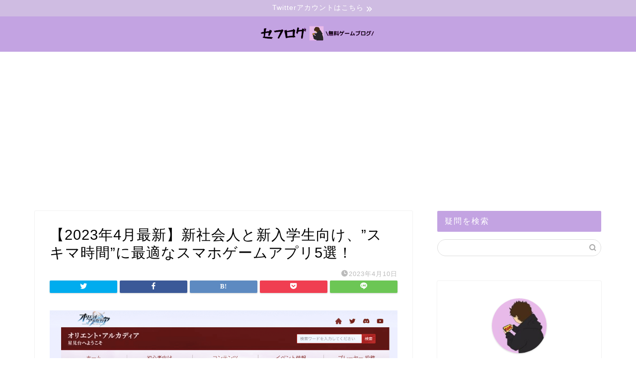

--- FILE ---
content_type: text/html; charset=UTF-8
request_url: https://xn--sckyeod487wybm.xyz/2023/04/10/2023-april-spring-gameappbest5/%E3%82%B9%E3%82%AF%E3%83%AA%E3%83%BC%E3%83%B3%E3%82%B7%E3%83%A7%E3%83%83%E3%83%88-2023-04-10-10-16-12-2/
body_size: 17940
content:
<!DOCTYPE html><html lang="ja"><head prefix="og: http://ogp.me/ns# fb: http://ogp.me/ns/fb# article: http://ogp.me/ns/article#"><meta charset="utf-8"><meta http-equiv="X-UA-Compatible" content="IE=edge"><meta name="viewport" content="width=device-width, initial-scale=1"><meta property="og:type" content="blog"><meta property="og:title" content="【2023年4月最新】新社会人と新入学生向け、”スキマ時間”に最適なスマホゲームアプリ5選！｜セフログ"><meta property="og:url" content="https://xn--sckyeod487wybm.xyz/2023/04/10/2023-april-spring-gameappbest5/%e3%82%b9%e3%82%af%e3%83%aa%e3%83%bc%e3%83%b3%e3%82%b7%e3%83%a7%e3%83%83%e3%83%88-2023-04-10-10-16-12-2/"><meta property="og:description" content=""><meta property="og:image" content="https://xn--sckyeod487wybm.xyz/wp-content/themes/jin/img/noimg320.png"><meta property="og:site_name" content="セフログ"><meta property="fb:admins" content=""><meta name="twitter:card" content="summary_large_image"><meta name="description" itemprop="description" content="" ><link rel="canonical" href="https://xn--sckyeod487wybm.xyz/2023/04/10/2023-april-spring-gameappbest5/%e3%82%b9%e3%82%af%e3%83%aa%e3%83%bc%e3%83%b3%e3%82%b7%e3%83%a7%e3%83%83%e3%83%88-2023-04-10-10-16-12-2/"><link media="all" href="https://xn--sckyeod487wybm.xyz/wp-content/cache/autoptimize/css/autoptimize_2e03c84068f111ea97702ac7315520ab.css" rel="stylesheet" /><link media="screen" href="https://xn--sckyeod487wybm.xyz/wp-content/cache/autoptimize/css/autoptimize_bd216ae587050030a4fa08b4705d3f73.css" rel="stylesheet" /><title>【2023年4月最新】新社会人と新入学生向け、”スキマ時間”に最適なスマホゲームアプリ5選！ | セフログ</title><meta name="robots" content="max-image-preview:large" /> <script type="application/ld+json" class="aioseo-schema">{"@context":"https:\/\/schema.org","@graph":[{"@type":"WebSite","@id":"https:\/\/xn--sckyeod487wybm.xyz\/#website","url":"https:\/\/xn--sckyeod487wybm.xyz\/","name":"\u30bb\u30d5\u30ed\u30b0","description":"\u30b2\u30fc\u30e0\u4e0b\u624b\u304c\u521d\u5fc3\u8005\u306e\u8e93\u304d\u3084\u3059\u3044\u30dd\u30a4\u30f3\u30c8\u3092\u89e3\u8aac","inLanguage":"ja","publisher":{"@id":"https:\/\/xn--sckyeod487wybm.xyz\/#organization"}},{"@type":"Organization","@id":"https:\/\/xn--sckyeod487wybm.xyz\/#organization","name":"\u30bb\u30d5\u30ed\u30b0","url":"https:\/\/xn--sckyeod487wybm.xyz\/"},{"@type":"BreadcrumbList","@id":"https:\/\/xn--sckyeod487wybm.xyz\/2023\/04\/10\/2023-april-spring-gameappbest5\/%e3%82%b9%e3%82%af%e3%83%aa%e3%83%bc%e3%83%b3%e3%82%b7%e3%83%a7%e3%83%83%e3%83%88-2023-04-10-10-16-12-2\/#breadcrumblist","itemListElement":[{"@type":"ListItem","@id":"https:\/\/xn--sckyeod487wybm.xyz\/#listItem","position":1,"item":{"@type":"WebPage","@id":"https:\/\/xn--sckyeod487wybm.xyz\/","name":"\u30db\u30fc\u30e0","description":"\u30b2\u30fc\u30e0\u4e0b\u624b\u304c\u521d\u5fc3\u8005\u306e\u8e93\u304d\u3084\u3059\u3044\u30dd\u30a4\u30f3\u30c8\u3092\u89e3\u8aac","url":"https:\/\/xn--sckyeod487wybm.xyz\/"},"nextItem":"https:\/\/xn--sckyeod487wybm.xyz\/2023\/04\/10\/2023-april-spring-gameappbest5\/%e3%82%b9%e3%82%af%e3%83%aa%e3%83%bc%e3%83%b3%e3%82%b7%e3%83%a7%e3%83%83%e3%83%88-2023-04-10-10-16-12-2\/#listItem"},{"@type":"ListItem","@id":"https:\/\/xn--sckyeod487wybm.xyz\/2023\/04\/10\/2023-april-spring-gameappbest5\/%e3%82%b9%e3%82%af%e3%83%aa%e3%83%bc%e3%83%b3%e3%82%b7%e3%83%a7%e3%83%83%e3%83%88-2023-04-10-10-16-12-2\/#listItem","position":2,"item":{"@type":"WebPage","@id":"https:\/\/xn--sckyeod487wybm.xyz\/2023\/04\/10\/2023-april-spring-gameappbest5\/%e3%82%b9%e3%82%af%e3%83%aa%e3%83%bc%e3%83%b3%e3%82%b7%e3%83%a7%e3%83%83%e3%83%88-2023-04-10-10-16-12-2\/","name":"\u30102023\u5e744\u6708\u6700\u65b0\u3011\u65b0\u793e\u4f1a\u4eba\u3068\u65b0\u5165\u5b66\u751f\u5411\u3051\u3001\u201d\u30b9\u30ad\u30de\u6642\u9593\u201d\u306b\u6700\u9069\u306a\u30b9\u30de\u30db\u30b2\u30fc\u30e0\u30a2\u30d7\u30ea5\u9078\uff01","url":"https:\/\/xn--sckyeod487wybm.xyz\/2023\/04\/10\/2023-april-spring-gameappbest5\/%e3%82%b9%e3%82%af%e3%83%aa%e3%83%bc%e3%83%b3%e3%82%b7%e3%83%a7%e3%83%83%e3%83%88-2023-04-10-10-16-12-2\/"},"previousItem":"https:\/\/xn--sckyeod487wybm.xyz\/#listItem"}]},{"@type":"Person","@id":"https:\/\/xn--sckyeod487wybm.xyz\/author\/fukuoka_gt\/#author","url":"https:\/\/xn--sckyeod487wybm.xyz\/author\/fukuoka_gt\/","name":"fukuoka_GT","image":{"@type":"ImageObject","@id":"https:\/\/xn--sckyeod487wybm.xyz\/2023\/04\/10\/2023-april-spring-gameappbest5\/%e3%82%b9%e3%82%af%e3%83%aa%e3%83%bc%e3%83%b3%e3%82%b7%e3%83%a7%e3%83%83%e3%83%88-2023-04-10-10-16-12-2\/#authorImage","url":"https:\/\/secure.gravatar.com\/avatar\/ef9f24b70fb3f1b78ff684d1f38c243c?s=96&d=mm&r=g","width":96,"height":96,"caption":"fukuoka_GT"}},{"@type":"ItemPage","@id":"https:\/\/xn--sckyeod487wybm.xyz\/2023\/04\/10\/2023-april-spring-gameappbest5\/%e3%82%b9%e3%82%af%e3%83%aa%e3%83%bc%e3%83%b3%e3%82%b7%e3%83%a7%e3%83%83%e3%83%88-2023-04-10-10-16-12-2\/#itempage","url":"https:\/\/xn--sckyeod487wybm.xyz\/2023\/04\/10\/2023-april-spring-gameappbest5\/%e3%82%b9%e3%82%af%e3%83%aa%e3%83%bc%e3%83%b3%e3%82%b7%e3%83%a7%e3%83%83%e3%83%88-2023-04-10-10-16-12-2\/","name":"\u30102023\u5e744\u6708\u6700\u65b0\u3011\u65b0\u793e\u4f1a\u4eba\u3068\u65b0\u5165\u5b66\u751f\u5411\u3051\u3001\u201d\u30b9\u30ad\u30de\u6642\u9593\u201d\u306b\u6700\u9069\u306a\u30b9\u30de\u30db\u30b2\u30fc\u30e0\u30a2\u30d7\u30ea5\u9078\uff01 | \u30bb\u30d5\u30ed\u30b0","inLanguage":"ja","isPartOf":{"@id":"https:\/\/xn--sckyeod487wybm.xyz\/#website"},"breadcrumb":{"@id":"https:\/\/xn--sckyeod487wybm.xyz\/2023\/04\/10\/2023-april-spring-gameappbest5\/%e3%82%b9%e3%82%af%e3%83%aa%e3%83%bc%e3%83%b3%e3%82%b7%e3%83%a7%e3%83%83%e3%83%88-2023-04-10-10-16-12-2\/#breadcrumblist"},"author":"https:\/\/xn--sckyeod487wybm.xyz\/author\/fukuoka_gt\/#author","creator":"https:\/\/xn--sckyeod487wybm.xyz\/author\/fukuoka_gt\/#author","datePublished":"2023-04-10T01:17:40+09:00","dateModified":"2023-04-10T01:17:53+09:00"}]}</script> <script type="text/javascript" >window.ga=window.ga||function(){(ga.q=ga.q||[]).push(arguments)};ga.l=+new Date;
			ga('create', "UA-120540741-12", 'auto');
			ga('send', 'pageview');</script> <script async src="https://www.google-analytics.com/analytics.js"></script> <link rel='dns-prefetch' href='//ajax.googleapis.com' /><link rel='dns-prefetch' href='//cdnjs.cloudflare.com' /><link rel='dns-prefetch' href='//s.w.org' /><link rel="alternate" type="application/rss+xml" title="セフログ &raquo; フィード" href="https://xn--sckyeod487wybm.xyz/feed/" /><link rel="alternate" type="application/rss+xml" title="セフログ &raquo; コメントフィード" href="https://xn--sckyeod487wybm.xyz/comments/feed/" /><link rel="alternate" type="application/rss+xml" title="セフログ &raquo; 【2023年4月最新】新社会人と新入学生向け、”スキマ時間”に最適なスマホゲームアプリ5選！ のコメントのフィード" href="https://xn--sckyeod487wybm.xyz/2023/04/10/2023-april-spring-gameappbest5/%e3%82%b9%e3%82%af%e3%83%aa%e3%83%bc%e3%83%b3%e3%82%b7%e3%83%a7%e3%83%83%e3%83%88-2023-04-10-10-16-12-2/feed/" /> <script type="text/javascript">window._wpemojiSettings = {"baseUrl":"https:\/\/s.w.org\/images\/core\/emoji\/13.1.0\/72x72\/","ext":".png","svgUrl":"https:\/\/s.w.org\/images\/core\/emoji\/13.1.0\/svg\/","svgExt":".svg","source":{"concatemoji":"https:\/\/xn--sckyeod487wybm.xyz\/wp-includes\/js\/wp-emoji-release.min.js?ver=5.8.12"}};
			!function(e,a,t){var n,r,o,i=a.createElement("canvas"),p=i.getContext&&i.getContext("2d");function s(e,t){var a=String.fromCharCode;p.clearRect(0,0,i.width,i.height),p.fillText(a.apply(this,e),0,0);e=i.toDataURL();return p.clearRect(0,0,i.width,i.height),p.fillText(a.apply(this,t),0,0),e===i.toDataURL()}function c(e){var t=a.createElement("script");t.src=e,t.defer=t.type="text/javascript",a.getElementsByTagName("head")[0].appendChild(t)}for(o=Array("flag","emoji"),t.supports={everything:!0,everythingExceptFlag:!0},r=0;r<o.length;r++)t.supports[o[r]]=function(e){if(!p||!p.fillText)return!1;switch(p.textBaseline="top",p.font="600 32px Arial",e){case"flag":return s([127987,65039,8205,9895,65039],[127987,65039,8203,9895,65039])?!1:!s([55356,56826,55356,56819],[55356,56826,8203,55356,56819])&&!s([55356,57332,56128,56423,56128,56418,56128,56421,56128,56430,56128,56423,56128,56447],[55356,57332,8203,56128,56423,8203,56128,56418,8203,56128,56421,8203,56128,56430,8203,56128,56423,8203,56128,56447]);case"emoji":return!s([10084,65039,8205,55357,56613],[10084,65039,8203,55357,56613])}return!1}(o[r]),t.supports.everything=t.supports.everything&&t.supports[o[r]],"flag"!==o[r]&&(t.supports.everythingExceptFlag=t.supports.everythingExceptFlag&&t.supports[o[r]]);t.supports.everythingExceptFlag=t.supports.everythingExceptFlag&&!t.supports.flag,t.DOMReady=!1,t.readyCallback=function(){t.DOMReady=!0},t.supports.everything||(n=function(){t.readyCallback()},a.addEventListener?(a.addEventListener("DOMContentLoaded",n,!1),e.addEventListener("load",n,!1)):(e.attachEvent("onload",n),a.attachEvent("onreadystatechange",function(){"complete"===a.readyState&&t.readyCallback()})),(n=t.source||{}).concatemoji?c(n.concatemoji):n.wpemoji&&n.twemoji&&(c(n.twemoji),c(n.wpemoji)))}(window,document,window._wpemojiSettings);</script> <!--noptimize--><script id="sckye-ready">
			window.advanced_ads_ready=function(e,a){a=a||"complete";var d=function(e){return"interactive"===a?"loading"!==e:"complete"===e};d(document.readyState)?e():document.addEventListener("readystatechange",(function(a){d(a.target.readyState)&&e()}),{once:"interactive"===a})},window.advanced_ads_ready_queue=window.advanced_ads_ready_queue||[];		</script>
		<!--/noptimize--><link rel='stylesheet' id='swiper-style-css'  href='https://cdnjs.cloudflare.com/ajax/libs/Swiper/4.0.7/css/swiper.min.css?ver=5.8.12' type='text/css' media='all' /> <script type='text/javascript' async='async' src='https://ajax.googleapis.com/ajax/libs/jquery/1.12.4/jquery.min.js?ver=5.8.12' id='jquery-js'></script> <link rel="https://api.w.org/" href="https://xn--sckyeod487wybm.xyz/wp-json/" /><link rel="alternate" type="application/json" href="https://xn--sckyeod487wybm.xyz/wp-json/wp/v2/media/33869" /><link rel='shortlink' href='https://xn--sckyeod487wybm.xyz/?p=33869' /><link rel="alternate" type="application/json+oembed" href="https://xn--sckyeod487wybm.xyz/wp-json/oembed/1.0/embed?url=https%3A%2F%2Fxn--sckyeod487wybm.xyz%2F2023%2F04%2F10%2F2023-april-spring-gameappbest5%2F%25e3%2582%25b9%25e3%2582%25af%25e3%2583%25aa%25e3%2583%25bc%25e3%2583%25b3%25e3%2582%25b7%25e3%2583%25a7%25e3%2583%2583%25e3%2583%2588-2023-04-10-10-16-12-2%2F" /><link rel="alternate" type="text/xml+oembed" href="https://xn--sckyeod487wybm.xyz/wp-json/oembed/1.0/embed?url=https%3A%2F%2Fxn--sckyeod487wybm.xyz%2F2023%2F04%2F10%2F2023-april-spring-gameappbest5%2F%25e3%2582%25b9%25e3%2582%25af%25e3%2583%25aa%25e3%2583%25bc%25e3%2583%25b3%25e3%2582%25b7%25e3%2583%25a7%25e3%2583%2583%25e3%2583%2588-2023-04-10-10-16-12-2%2F&#038;format=xml" /> <noscript><style>.lazyload[data-src]{display:none !important;}</style></noscript><script async src="https://pagead2.googlesyndication.com/pagead/js/adsbygoogle.js?client=ca-pub-9221044016563953"
     crossorigin="anonymous"></script><link rel="icon" href="https://xn--sckyeod487wybm.xyz/wp-content/uploads/2020/01/cropped-1-32x32.png" sizes="32x32" /><link rel="icon" href="https://xn--sckyeod487wybm.xyz/wp-content/uploads/2020/01/cropped-1-192x192.png" sizes="192x192" /><link rel="apple-touch-icon" href="https://xn--sckyeod487wybm.xyz/wp-content/uploads/2020/01/cropped-1-180x180.png" /><meta name="msapplication-TileImage" content="https://xn--sckyeod487wybm.xyz/wp-content/uploads/2020/01/cropped-1-270x270.png" />  <script type="text/javascript" id="mierucajs">window.__fid = window.__fid || [];__fid.push([880340748]);
(function() {
function mieruca(){if(typeof window.__fjsld != "undefined") return; window.__fjsld = 1; var fjs = document.createElement('script'); fjs.type = 'text/javascript'; fjs.async = true; fjs.id = "fjssync"; var timestamp = new Date;fjs.src = ('https:' == document.location.protocol ? 'https' : 'http') + '://hm.mieru-ca.com/service/js/mieruca-hm.js?v='+ timestamp.getTime(); var x = document.getElementsByTagName('script')[0]; x.parentNode.insertBefore(fjs, x); };
setTimeout(mieruca, 500); document.readyState != "complete" ? (window.attachEvent ? window.attachEvent("onload", mieruca) : window.addEventListener("load", mieruca, false)) : mieruca();
})();</script> </head><body class="attachment attachment-template-default single single-attachment postid-33869 attachmentid-33869 attachment-png aa-prefix-sckye-" id="nofont-style">
<script data-cfasync="false">var ewww_webp_supported=false;</script>
<div id="wrapper"><div id="scroll-content" class="animate-off"><div class="cps-info-bar animate-off"> <a href="https://twitter.com/sefgamechannel"><span>Twitterアカウントはこちら</span></a></div><div id="header-box" class="tn_on header-box animate-off"><div id="header" class="header-type2 header animate-off"><div id="site-info" class="ef"> <span class="tn-logo-size"><a href='https://xn--sckyeod487wybm.xyz/' title='セフログ' rel='home'><img src="[data-uri]" alt='セフログ' data-src="https://xn--sckyeod487wybm.xyz/wp-content/uploads/2020/02/3wnCgXdaYtew7nx1582317085_1582317200.png" loading="lazy" class="lazyload"><noscript><img src='https://xn--sckyeod487wybm.xyz/wp-content/uploads/2020/02/3wnCgXdaYtew7nx1582317085_1582317200.png' alt='セフログ' data-eio="l"></noscript></a></span></div></div></div><div id="nav-container" class="header-style3-animate animate-off"><div id="drawernav2" class="ef"></div></div><div class="clearfix"></div><div id="contents"><main id="main-contents" class="main-contents article_style1 animate-off" itemprop="mainContentOfPage"><section class="cps-post-box hentry"><article class="cps-post"><header class="cps-post-header"><h1 class="cps-post-title entry-title" itemprop="headline">【2023年4月最新】新社会人と新入学生向け、”スキマ時間”に最適なスマホゲームアプリ5選！</h1><div class="cps-post-meta vcard"> <span class="writer fn" itemprop="author" itemscope itemtype="https://schema.org/Person"><span itemprop="name">fukuoka_GT</span></span> <span class="cps-post-cat" itemprop="keywords"></span> <span class="cps-post-date-box"> <span class="cps-post-date"><i class="jic jin-ifont-watch" aria-hidden="true"></i>&nbsp;<time class="entry-date date published updated" datetime="2023-04-10T10:17:40+09:00">2023年4月10日</time></span> </span></div><div class="share-top sns-design-type01"><div class="sns-top"><ol><li class="twitter"><a href="https://twitter.com/share?url=https%3A%2F%2Fxn--sckyeod487wybm.xyz%2F2023%2F04%2F10%2F2023-april-spring-gameappbest5%2F%25e3%2582%25b9%25e3%2582%25af%25e3%2583%25aa%25e3%2583%25bc%25e3%2583%25b3%25e3%2582%25b7%25e3%2583%25a7%25e3%2583%2583%25e3%2583%2588-2023-04-10-10-16-12-2%2F&text=%E3%80%902023%E5%B9%B44%E6%9C%88%E6%9C%80%E6%96%B0%E3%80%91%E6%96%B0%E7%A4%BE%E4%BC%9A%E4%BA%BA%E3%81%A8%E6%96%B0%E5%85%A5%E5%AD%A6%E7%94%9F%E5%90%91%E3%81%91%E3%80%81%E2%80%9D%E3%82%B9%E3%82%AD%E3%83%9E%E6%99%82%E9%96%93%E2%80%9D%E3%81%AB%E6%9C%80%E9%81%A9%E3%81%AA%E3%82%B9%E3%83%9E%E3%83%9B%E3%82%B2%E3%83%BC%E3%83%A0%E3%82%A2%E3%83%97%E3%83%AA5%E9%81%B8%EF%BC%81 - セフログ"><i class="jic jin-ifont-twitter"></i></a></li><li class="facebook"> <a href="https://www.facebook.com/sharer.php?src=bm&u=https%3A%2F%2Fxn--sckyeod487wybm.xyz%2F2023%2F04%2F10%2F2023-april-spring-gameappbest5%2F%25e3%2582%25b9%25e3%2582%25af%25e3%2583%25aa%25e3%2583%25bc%25e3%2583%25b3%25e3%2582%25b7%25e3%2583%25a7%25e3%2583%2583%25e3%2583%2588-2023-04-10-10-16-12-2%2F&t=%E3%80%902023%E5%B9%B44%E6%9C%88%E6%9C%80%E6%96%B0%E3%80%91%E6%96%B0%E7%A4%BE%E4%BC%9A%E4%BA%BA%E3%81%A8%E6%96%B0%E5%85%A5%E5%AD%A6%E7%94%9F%E5%90%91%E3%81%91%E3%80%81%E2%80%9D%E3%82%B9%E3%82%AD%E3%83%9E%E6%99%82%E9%96%93%E2%80%9D%E3%81%AB%E6%9C%80%E9%81%A9%E3%81%AA%E3%82%B9%E3%83%9E%E3%83%9B%E3%82%B2%E3%83%BC%E3%83%A0%E3%82%A2%E3%83%97%E3%83%AA5%E9%81%B8%EF%BC%81 - セフログ" onclick="javascript:window.open(this.href, '', 'menubar=no,toolbar=no,resizable=yes,scrollbars=yes,height=300,width=600');return false;"><i class="jic jin-ifont-facebook-t" aria-hidden="true"></i></a></li><li class="hatebu"> <a href="https://b.hatena.ne.jp/add?mode=confirm&url=https%3A%2F%2Fxn--sckyeod487wybm.xyz%2F2023%2F04%2F10%2F2023-april-spring-gameappbest5%2F%25e3%2582%25b9%25e3%2582%25af%25e3%2583%25aa%25e3%2583%25bc%25e3%2583%25b3%25e3%2582%25b7%25e3%2583%25a7%25e3%2583%2583%25e3%2583%2588-2023-04-10-10-16-12-2%2F" onclick="javascript:window.open(this.href, '', 'menubar=no,toolbar=no,resizable=yes,scrollbars=yes,height=400,width=510');return false;" ><i class="font-hatena"></i></a></li><li class="pocket"> <a href="https://getpocket.com/edit?url=https%3A%2F%2Fxn--sckyeod487wybm.xyz%2F2023%2F04%2F10%2F2023-april-spring-gameappbest5%2F%25e3%2582%25b9%25e3%2582%25af%25e3%2583%25aa%25e3%2583%25bc%25e3%2583%25b3%25e3%2582%25b7%25e3%2583%25a7%25e3%2583%2583%25e3%2583%2588-2023-04-10-10-16-12-2%2F&title=%E3%80%902023%E5%B9%B44%E6%9C%88%E6%9C%80%E6%96%B0%E3%80%91%E6%96%B0%E7%A4%BE%E4%BC%9A%E4%BA%BA%E3%81%A8%E6%96%B0%E5%85%A5%E5%AD%A6%E7%94%9F%E5%90%91%E3%81%91%E3%80%81%E2%80%9D%E3%82%B9%E3%82%AD%E3%83%9E%E6%99%82%E9%96%93%E2%80%9D%E3%81%AB%E6%9C%80%E9%81%A9%E3%81%AA%E3%82%B9%E3%83%9E%E3%83%9B%E3%82%B2%E3%83%BC%E3%83%A0%E3%82%A2%E3%83%97%E3%83%AA5%E9%81%B8%EF%BC%81 - セフログ"><i class="jic jin-ifont-pocket" aria-hidden="true"></i></a></li><li class="line"> <a href="https://line.me/R/msg/text/?https%3A%2F%2Fxn--sckyeod487wybm.xyz%2F2023%2F04%2F10%2F2023-april-spring-gameappbest5%2F%25e3%2582%25b9%25e3%2582%25af%25e3%2583%25aa%25e3%2583%25bc%25e3%2583%25b3%25e3%2582%25b7%25e3%2583%25a7%25e3%2583%2583%25e3%2583%2588-2023-04-10-10-16-12-2%2F"><i class="jic jin-ifont-line" aria-hidden="true"></i></a></li></ol></div></div><div class="clearfix"></div></header><div class="cps-post-main-box"><div class="cps-post-main h2-style02 h3-style05 h4-style01 entry-content  " itemprop="articleBody"><p> <a href="https://xn--sckyeod487wybm.xyz/wp-content/uploads/2023/04/スクリーンショット-2023-04-10-10.16.12-2.png" target="_blank"><img src="[data-uri]" width="2458" height="2234" alt="" data-src="https://xn--sckyeod487wybm.xyz/wp-content/uploads/2023/04/スクリーンショット-2023-04-10-10.16.12-2.png" loading="lazy" class="lazyload" /><noscript><img src="https://xn--sckyeod487wybm.xyz/wp-content/uploads/2023/04/スクリーンショット-2023-04-10-10.16.12-2.png" width="2458" height="2234" alt="" data-eio="l" /></noscript></a></p><div class="sckye-%e3%82%b3%e3%83%b3%e3%83%86%e3%83%b3%e3%83%84%e5%89%8d" id="sckye-1607521261"><div class="kaisetsu-box2"><div class="kaisetsu-box2-title">◆セフのおすすめ無料ゲームアプリ◆</div><p><div class="jin-3column" style="background-color:transparent;"><br /><div class="jin-3column-left col-nocolor" style="background-color:; border-radius:;"></p><p style="text-align: center;"><a href="https://app.seedapp.jp/click/v1/ad/2338?site=6086&amp;article=10472"><img class="lazy lazy-hidden aligncenter wp-image-33093 size-thumbnail" src="//xn--sckyeod487wybm.xyz/wp-content/plugins/a3-lazy-load/assets/images/lazy_placeholder.gif" data-lazy-type="image" data-src="https://xn--sckyeod487wybm.xyz/wp-content/uploads/2023/03/512x512bb-150x150.jpg" alt="アイキャッチ下広告-テスト1-（NIKKE）" width="150" height="150" /><noscript><img class="aligncenter wp-image-33093 size-thumbnail" src="https://xn--sckyeod487wybm.xyz/wp-content/uploads/2023/03/512x512bb-150x150.jpg" alt="アイキャッチ下広告-テスト1-（NIKKE）" width="150" height="150" /></noscript></a><strong><span style="color: #ff0000;"><a href="https://app.seedapp.jp/click/v1/ad/2338?site=6086&amp;article=10472">勝利の女神：NIKKE</a><br /> </span>背中で魅せるガンガールRPG</strong></p><p></div><br /><div class="jin-3column-center col-nocolor" style="background-color:; border-radius:;"></p><p><a href="https://app.seedapp.jp/click/v1/ad/2163?site=6086&amp;article=10472"><img class="lazy lazy-hidden aligncenter wp-image-33096 size-thumbnail" src="//xn--sckyeod487wybm.xyz/wp-content/plugins/a3-lazy-load/assets/images/lazy_placeholder.gif" data-lazy-type="image" data-src="https://xn--sckyeod487wybm.xyz/wp-content/uploads/2023/03/512x512bb-1-150x150.jpg" alt="アイキャッチ下広告-テスト1-（NIKKE）" width="150" height="150" /><noscript><img class="aligncenter wp-image-33096 size-thumbnail" src="https://xn--sckyeod487wybm.xyz/wp-content/uploads/2023/03/512x512bb-1-150x150.jpg" alt="アイキャッチ下広告-テスト1-（NIKKE）" width="150" height="150" /></noscript></a></p><p style="text-align: center;"><strong><span style="color: #ff0000;"><a href="https://app.seedapp.jp/click/v1/ad/2163?site=6086&amp;article=10472">オリエント・アルカディア</a><br /> </span>幻想RPG</strong></p><p></div><br /><div class="jin-3column-right col-nocolor" style="background-color:; border-radius:;"></p><p><a href="https://app.seedapp.jp/click/v1/ad/2315?site=6086&amp;article=10472"><img class="lazy lazy-hidden aligncenter wp-image-33099 size-thumbnail" src="//xn--sckyeod487wybm.xyz/wp-content/plugins/a3-lazy-load/assets/images/lazy_placeholder.gif" data-lazy-type="image" data-src="https://xn--sckyeod487wybm.xyz/wp-content/uploads/2023/03/512x512bb-2-150x150.jpg" alt="アイキャッチ下広告-テスト1-（NIKKE）" width="150" height="150" /><noscript><img class="aligncenter wp-image-33099 size-thumbnail" src="https://xn--sckyeod487wybm.xyz/wp-content/uploads/2023/03/512x512bb-2-150x150.jpg" alt="アイキャッチ下広告-テスト1-（NIKKE）" width="150" height="150" /></noscript></a></p><p style="text-align: center;"><strong><span style="color: #ff0000;"><a href="https://app.seedapp.jp/click/v1/ad/2315?site=6086&amp;article=10472">ドルフィンウェーブ</a><br /> </span>爽快ジェットバトル</strong></p><p></div><br /></div></p></div></div><div class="sckye-%e8%a8%98%e4%ba%8b%e4%b8%8b%e8%87%aa%e5%8b%95%e5%ba%83%e5%91%8a" id="sckye-2105220139"><h2>最後に</h2><p style="text-align: center;"><iframe class="lazy lazy-hidden" loading="lazy" title="YouTube video player"  data-lazy-type="iframe" data-src="https://www.youtube.com/embed/KhEeWiN__kM" width="560" height="315" frameborder="0" allowfullscreen="allowfullscreen"></iframe><noscript><iframe loading="lazy" title="YouTube video player" src="https://www.youtube.com/embed/KhEeWiN__kM" width="560" height="315" frameborder="0" allowfullscreen="allowfullscreen"></iframe></noscript></p><p><strong>こちらのゲームに興味を持った人、プレイをすでにしている人は、</strong><br /> <strong><span style="color: #ff0000;"><span style="color: #000000;">衝撃的で壮絶なストーリが魅力的な</span>魑魅魍魎がのさばるRPG</span></strong><br /> <span style="color: #ff0000;"><strong>ラグナドール 妖しき皇帝と終焉の夜叉姫<span style="color: #000000;">もおすすめです。</span></strong></span></p><p><a href="https://app.seedapp.jp/click/v1/ad/2432?site=6086&amp;article=10472&amp;creative=49660"><br /> <img class="lazy lazy-hidden" src="//xn--sckyeod487wybm.xyz/wp-content/plugins/a3-lazy-load/assets/images/lazy_placeholder.gif" data-lazy-type="image" data-src="https://seedapp-creative.s3.amazonaws.com/creative/1928/f8b24a0e-4a58-4cbf-aa98-e66c8dff2782.jpg" alt="" border="0" /><noscript><img src="https://seedapp-creative.s3.amazonaws.com/creative/1928/f8b24a0e-4a58-4cbf-aa98-e66c8dff2782.jpg" alt="" border="0" /></noscript><br /> </a></p><p><strong><span style="color: #ff0000;">Bish</span>の音楽と<span style="color: #ff0000;">白組</span>による<span style="color: #ff0000;">本格的アニメーション</span>、</strong><br /> <strong><span style="color: #ff0000;">ヒト化した美麗なキャラクター</span>、</strong><br /> <strong><span style="color: #ff0000;">スキップ機能</span>もありプレイスタイルも</strong><br /> <strong>プレイヤーごとに合わせ楽しめます。</strong></p><p><span style="color: #ff0000;"><strong>当ブログではラグナドールの攻略記事も書いてますので、<br /> プレイの際にはぜひ参考にしてください！</strong></span></p><p>&nbsp;</p><div class="jin-flexbox"><div class="jin-shortcode-button jsb-visual- jsb-hover-down"><a href="https://xn--sckyeod487wybm.xyz/category/%e3%83%a9%e3%82%b0%e3%83%8a%e3%83%89%e3%83%bc%e3%83%ab/" target="_self" style="background: linear-gradient(107.61deg, #010066 7.99%, #0794E8 91.12%); border-radius:50px;">ラグナドール攻略</a></div></div><div class="appreach"><p><img class="lazy lazy-hidden appreach__icon" src="//xn--sckyeod487wybm.xyz/wp-content/plugins/a3-lazy-load/assets/images/lazy_placeholder.gif" data-lazy-type="image" data-src="https://is2-ssl.mzstatic.com/image/thumb/Purple116/v4/6c/88/19/6c881933-8fd8-334d-fcd6-35308753f897/AppIcon-1x_U007emarketing-0-7-0-85-220.png/512x512bb.jpg" alt="ラグナドール" /><noscript><img class="appreach__icon" src="https://is2-ssl.mzstatic.com/image/thumb/Purple116/v4/6c/88/19/6c881933-8fd8-334d-fcd6-35308753f897/AppIcon-1x_U007emarketing-0-7-0-85-220.png/512x512bb.jpg" alt="ラグナドール" /></noscript></p><div class="appreach__detail"><p class="appreach__name">ラグナドール</p><p class="appreach__info"><span class="appreach__developper">Grams, Inc</span><span class="appreach__price">無料</span></p></div><div class="appreach__links"><a class="appreach__aslink" href="https://app.seedapp.jp/click/v1/ad/2432?site=6086&amp;article=10472" rel="nofollow"><img class="lazy lazy-hidden alignnone" src="//xn--sckyeod487wybm.xyz/wp-content/plugins/a3-lazy-load/assets/images/lazy_placeholder.gif" data-lazy-type="image" data-src="https://nabettu.github.io/appreach/img/itune_ja.svg" alt="" width="135" height="40" /><noscript><img class="alignnone" src="https://nabettu.github.io/appreach/img/itune_ja.svg" alt="" width="135" height="40" /></noscript></a><a class="appreach__gplink" href="https://app.seedapp.jp/click/v1/ad/2432?site=6086&amp;article=10472" rel="nofollow"><img class="lazy lazy-hidden alignnone" src="//xn--sckyeod487wybm.xyz/wp-content/plugins/a3-lazy-load/assets/images/lazy_placeholder.gif" data-lazy-type="image" data-src="https://nabettu.github.io/appreach/img/gplay_ja.png" alt="" width="269" height="80" /><noscript><img class="alignnone" src="https://nabettu.github.io/appreach/img/gplay_ja.png" alt="" width="269" height="80" /></noscript></a></div></div><p>&nbsp;</p><p><strong><span style="color: #ff0000;">美麗な映像やキャラ、プレイヤーごとに楽しみ方のあるゲームは他にもあります！</span></strong></p><ul><li><strong>東洋的な幻想世界を舞台に三国志の英雄モチーフのキャラと旅をするお手軽RPG</strong><div class="appreach"><p><img class="lazy lazy-hidden appreach__icon" src="//xn--sckyeod487wybm.xyz/wp-content/plugins/a3-lazy-load/assets/images/lazy_placeholder.gif" data-lazy-type="image" data-src="https://is1-ssl.mzstatic.com/image/thumb/Purple122/v4/c0/a7/dc/c0a7dc87-c16f-9288-d505-5d535045ac68/AppIcon-jp-0-0-1x_U007emarketing-0-0-0-7-0-0-sRGB-0-0-0-GLES2_U002c0-512MB-85-220-0-0.png/512x512bb.jpg" alt="オリエント·アルカディア" /><noscript><img class="appreach__icon" src="https://is1-ssl.mzstatic.com/image/thumb/Purple122/v4/c0/a7/dc/c0a7dc87-c16f-9288-d505-5d535045ac68/AppIcon-jp-0-0-1x_U007emarketing-0-0-0-7-0-0-sRGB-0-0-0-GLES2_U002c0-512MB-85-220-0-0.png/512x512bb.jpg" alt="オリエント·アルカディア" /></noscript></p><div class="appreach__detail"><p class="appreach__name">オリエント·アルカディア</p><p class="appreach__info"><span class="appreach__developper">Qookka Entertainment Limited</span><span class="appreach__price">無料</span></p></div><div class="appreach__links"><a class="appreach__aslink" href="https://app.seedapp.jp/click/v1/ad/2163?site=6086&amp;article=10472" rel="nofollow"><img class="lazy lazy-hidden alignnone" src="//xn--sckyeod487wybm.xyz/wp-content/plugins/a3-lazy-load/assets/images/lazy_placeholder.gif" data-lazy-type="image" data-src="https://nabettu.github.io/appreach/img/itune_ja.svg" alt="" width="135" height="40" /><noscript><img class="alignnone" src="https://nabettu.github.io/appreach/img/itune_ja.svg" alt="" width="135" height="40" /></noscript></a><a class="appreach__gplink" href="https://app.seedapp.jp/click/v1/ad/2163?site=6086&amp;article=10472" rel="nofollow"><img class="lazy lazy-hidden alignnone" src="//xn--sckyeod487wybm.xyz/wp-content/plugins/a3-lazy-load/assets/images/lazy_placeholder.gif" data-lazy-type="image" data-src="https://nabettu.github.io/appreach/img/gplay_ja.png" alt="" width="269" height="80" /><noscript><img class="alignnone" src="https://nabettu.github.io/appreach/img/gplay_ja.png" alt="" width="269" height="80" /></noscript></a></div></div></li><li><strong>水着美少女達による水上の爽快ジェットバトルゲーム</strong><div class="appreach"><p><img class="lazy lazy-hidden appreach__icon" src="//xn--sckyeod487wybm.xyz/wp-content/plugins/a3-lazy-load/assets/images/lazy_placeholder.gif" data-lazy-type="image" data-src="https://is2-ssl.mzstatic.com/image/thumb/Purple116/v4/a1/2d/a1/a12da1b0-b747-4d1d-1ad7-42df2f6763c0/AppIcon-0-0-1x_U007emarketing-0-0-0-7-0-0-sRGB-0-0-0-GLES2_U002c0-512MB-85-220-0-0.png/512x512bb.jpg" alt="ドルフィンウェーブ" /><noscript><img class="appreach__icon" src="https://is2-ssl.mzstatic.com/image/thumb/Purple116/v4/a1/2d/a1/a12da1b0-b747-4d1d-1ad7-42df2f6763c0/AppIcon-0-0-1x_U007emarketing-0-0-0-7-0-0-sRGB-0-0-0-GLES2_U002c0-512MB-85-220-0-0.png/512x512bb.jpg" alt="ドルフィンウェーブ" /></noscript></p><div class="appreach__detail"><p class="appreach__name">ドルフィンウェーブ</p><p class="appreach__info"><span class="appreach__developper">HONEY PARADE GAMES Inc.</span><span class="appreach__price">無料</span></p></div><div class="appreach__links"><a class="appreach__aslink" href="https://app.seedapp.jp/click/v1/ad/2315?site=6086&amp;article=10472" rel="nofollow"><img class="lazy lazy-hidden alignnone" src="//xn--sckyeod487wybm.xyz/wp-content/plugins/a3-lazy-load/assets/images/lazy_placeholder.gif" data-lazy-type="image" data-src="https://nabettu.github.io/appreach/img/itune_ja.svg" alt="" width="135" height="40" /><noscript><img class="alignnone" src="https://nabettu.github.io/appreach/img/itune_ja.svg" alt="" width="135" height="40" /></noscript></a><a class="appreach__gplink" href="https://app.seedapp.jp/click/v1/ad/2315?site=6086&amp;article=10472" rel="nofollow"><img class="lazy lazy-hidden alignnone" src="//xn--sckyeod487wybm.xyz/wp-content/plugins/a3-lazy-load/assets/images/lazy_placeholder.gif" data-lazy-type="image" data-src="https://nabettu.github.io/appreach/img/gplay_ja.png" alt="" width="269" height="80" /><noscript><img class="alignnone" src="https://nabettu.github.io/appreach/img/gplay_ja.png" alt="" width="269" height="80" /></noscript></a></div></div></li><li><strong>放置×モンスター育成×完全無料ガチャ　やみつき経営シミュレーション</strong><div class="appreach"><p><img class="lazy lazy-hidden appreach__icon" src="//xn--sckyeod487wybm.xyz/wp-content/plugins/a3-lazy-load/assets/images/lazy_placeholder.gif" data-lazy-type="image" data-src="https://is1-ssl.mzstatic.com/image/thumb/Purple123/v4/92/93/4c/92934c3b-362c-91b4-9caa-0aaf2d01461b/AppIcon-0-0-1x_U007emarketing-0-0-0-7-0-0-sRGB-0-0-0-GLES2_U002c0-512MB-85-220-0-0.png/512x512bb.jpg" alt="モンスターカンパニーVer.6" /><noscript><img class="appreach__icon" src="https://is1-ssl.mzstatic.com/image/thumb/Purple123/v4/92/93/4c/92934c3b-362c-91b4-9caa-0aaf2d01461b/AppIcon-0-0-1x_U007emarketing-0-0-0-7-0-0-sRGB-0-0-0-GLES2_U002c0-512MB-85-220-0-0.png/512x512bb.jpg" alt="モンスターカンパニーVer.6" /></noscript></p><div class="appreach__detail"><p class="appreach__name">モンスターカンパニーVer.6</p><p class="appreach__info"><span class="appreach__developper">ishii yoshihiro</span><span class="appreach__price">無料</span></p></div><div class="appreach__links"><a class="appreach__aslink" href="https://app.seedapp.jp/click/v1/ad/1489?site=6086&amp;article=10472" rel="nofollow"><img class="lazy lazy-hidden alignnone" src="//xn--sckyeod487wybm.xyz/wp-content/plugins/a3-lazy-load/assets/images/lazy_placeholder.gif" data-lazy-type="image" data-src="https://nabettu.github.io/appreach/img/itune_ja.svg" alt="" width="135" height="40" /><noscript><img class="alignnone" src="https://nabettu.github.io/appreach/img/itune_ja.svg" alt="" width="135" height="40" /></noscript></a><a class="appreach__gplink" href="https://app.seedapp.jp/click/v1/ad/1489?site=6086&amp;article=10472" rel="nofollow"><img class="lazy lazy-hidden alignnone" src="//xn--sckyeod487wybm.xyz/wp-content/plugins/a3-lazy-load/assets/images/lazy_placeholder.gif" data-lazy-type="image" data-src="https://nabettu.github.io/appreach/img/gplay_ja.png" alt="" width="269" height="80" /><noscript><img class="alignnone" src="https://nabettu.github.io/appreach/img/gplay_ja.png" alt="" width="269" height="80" /></noscript></a></div></div></li><li><strong>家庭用ゲーム機並みの本格仕様モンスター育成RPG</strong><div class="appreach"><p><img class="lazy lazy-hidden appreach__icon" src="//xn--sckyeod487wybm.xyz/wp-content/plugins/a3-lazy-load/assets/images/lazy_placeholder.gif" data-lazy-type="image" data-src="https://is1-ssl.mzstatic.com/image/thumb/Purple126/v4/94/0b/da/940bda9b-83fe-e3f6-97d0-34d9d0a80c5e/AppIcon-0-0-1x_U007emarketing-0-0-0-7-0-0-sRGB-0-0-0-GLES2_U002c0-512MB-85-220-0-0.png/512x512bb.jpg" alt="エバーテイル" /><noscript><img class="appreach__icon" src="https://is1-ssl.mzstatic.com/image/thumb/Purple126/v4/94/0b/da/940bda9b-83fe-e3f6-97d0-34d9d0a80c5e/AppIcon-0-0-1x_U007emarketing-0-0-0-7-0-0-sRGB-0-0-0-GLES2_U002c0-512MB-85-220-0-0.png/512x512bb.jpg" alt="エバーテイル" /></noscript></p><div class="appreach__detail"><p class="appreach__name">エバーテイル</p><p class="appreach__info"><span class="appreach__developper">ZigZaGame Inc.</span><span class="appreach__price">無料</span></p></div><div class="appreach__links"><a class="appreach__aslink" href="https://app.seedapp.jp/click/v1/ad/1879?site=6086&amp;article=10472" rel="nofollow"><img class="lazy lazy-hidden alignnone" src="//xn--sckyeod487wybm.xyz/wp-content/plugins/a3-lazy-load/assets/images/lazy_placeholder.gif" data-lazy-type="image" data-src="https://nabettu.github.io/appreach/img/itune_ja.svg" alt="" width="135" height="40" /><noscript><img class="alignnone" src="https://nabettu.github.io/appreach/img/itune_ja.svg" alt="" width="135" height="40" /></noscript></a><a class="appreach__gplink" href="https://app.seedapp.jp/click/v1/ad/1879?site=6086&amp;article=10472" rel="nofollow"><img class="lazy lazy-hidden alignnone" src="//xn--sckyeod487wybm.xyz/wp-content/plugins/a3-lazy-load/assets/images/lazy_placeholder.gif" data-lazy-type="image" data-src="https://nabettu.github.io/appreach/img/gplay_ja.png" alt="" width="269" height="80" /><noscript><img class="alignnone" src="https://nabettu.github.io/appreach/img/gplay_ja.png" alt="" width="269" height="80" /></noscript></a></div></div></li><li><strong>異なるタイプの美少女と体感する和風ファンタジーRPG</strong><div class="appreach"><p><img class="lazy lazy-hidden appreach__icon" src="//xn--sckyeod487wybm.xyz/wp-content/plugins/a3-lazy-load/assets/images/lazy_placeholder.gif" data-lazy-type="image" data-src="https://is3-ssl.mzstatic.com/image/thumb/Purple116/v4/e8/09/b5/e809b5fd-52cc-1865-f4df-e11c30090299/AppIcon-0-0-1x_U007emarketing-0-0-0-7-0-0-sRGB-0-0-0-GLES2_U002c0-512MB-85-220-0-0.png/512x512bb.jpg" alt="少女ウォーズ: 幻想天下統一戦" /><noscript><img class="appreach__icon" src="https://is3-ssl.mzstatic.com/image/thumb/Purple116/v4/e8/09/b5/e809b5fd-52cc-1865-f4df-e11c30090299/AppIcon-0-0-1x_U007emarketing-0-0-0-7-0-0-sRGB-0-0-0-GLES2_U002c0-512MB-85-220-0-0.png/512x512bb.jpg" alt="少女ウォーズ: 幻想天下統一戦" /></noscript></p><div class="appreach__detail"><p class="appreach__name">少女ウォーズ: 幻想天下統一戦</p><p class="appreach__info"><span class="appreach__developper">Y2SGAMES</span><span class="appreach__price">無料</span></p></div><div class="appreach__links"><a class="appreach__aslink" href="https://c2.cir.io/OPF2w4" rel="nofollow"><img class="lazy lazy-hidden alignnone" src="//xn--sckyeod487wybm.xyz/wp-content/plugins/a3-lazy-load/assets/images/lazy_placeholder.gif" data-lazy-type="image" data-src="https://nabettu.github.io/appreach/img/itune_ja.svg" alt="" width="135" height="40" /><noscript><img class="alignnone" src="https://nabettu.github.io/appreach/img/itune_ja.svg" alt="" width="135" height="40" /></noscript></a><a class="appreach__gplink" href="https://c2.cir.io/OPF2w4" rel="nofollow"><img class="lazy lazy-hidden alignnone" src="//xn--sckyeod487wybm.xyz/wp-content/plugins/a3-lazy-load/assets/images/lazy_placeholder.gif" data-lazy-type="image" data-src="https://nabettu.github.io/appreach/img/gplay_ja.png" alt="" width="269" height="80" /><noscript><img class="alignnone" src="https://nabettu.github.io/appreach/img/gplay_ja.png" alt="" width="269" height="80" /></noscript></a></div></div></li></ul><p>&nbsp;</p></div></div></div></article></section></main><div id="sidebar" class="sideber sidebar_style2 animate-off" role="complementary" itemscope itemtype="https://schema.org/WPSideBar"><div id="search-3" class="widget widget_search"><div class="widgettitle ef">疑問を検索</div><form class="search-box" role="search" method="get" id="searchform" action="https://xn--sckyeod487wybm.xyz/"> <input type="search" placeholder="" class="text search-text" value="" name="s" id="s"> <input type="submit" id="searchsubmit" value="&#xe931;"></form></div><div id="widget-profile-3" class="widget widget-profile"><div class="my-profile"><div class="myjob">ゆるふわゲーマー</div><div class="myname">セフ</div><div class="my-profile-thumb"> <a href="https://xn--sckyeod487wybm.xyz/2023/04/10/2023-april-spring-gameappbest5/%e3%82%b9%e3%82%af%e3%83%aa%e3%83%bc%e3%83%b3%e3%82%b7%e3%83%a7%e3%83%83%e3%83%88-2023-04-10-10-16-12-2/"><img class="lazy lazy-hidden" src="//xn--sckyeod487wybm.xyz/wp-content/plugins/a3-lazy-load/assets/images/lazy_placeholder.gif" data-lazy-type="image" data-src="https://xn--sckyeod487wybm.xyz/wp-content/uploads/2020/02/IMG_j3rpki-150x150.jpg" alt="セフ" width="110" height="110" /><noscript><img src="https://xn--sckyeod487wybm.xyz/wp-content/uploads/2020/02/IMG_j3rpki-150x150.jpg" alt="セフ" width="110" height="110" /></noscript></a></div><div class="myintro">社会人で残業ゴリゴリの中無料ゲームに癒しを求めているゆるふわゲーマー。もともとゲームスキルはあまり高くないため今までゲームは好きなのに初歩で躓き継続できないことが多発。少しでもゲームでストレス解消できるようにゲームが苦手な人が思わず検索してしまうような内容からブログを書いています。</div><div class="profile-sns-menu"><div class="profile-sns-menu-title ef">＼ Follow me ／</div><ul><li class="pro-tw"><a href="https://twitter.com/sefgameblog" target="_blank"><i class="jic-type jin-ifont-twitter"></i></a></li></ul></div></div></div><div id="custom_html-2" class="widget_text widget widget_custom_html"><div class="textwidget custom-html-widget"><a class="twitter-timeline" data-height="600" href="https://twitter.com/sefgameblog">Tweets by sefgamechannel</a> <script async src="https://platform.twitter.com/widgets.js" charset="utf-8"></script></div></div><div id="categories-2" class="widget widget_categories"><div class="widgettitle ef">カテゴリー</div><ul><li class="cat-item cat-item-87"><a href="https://xn--sckyeod487wybm.xyz/category/afk%e3%82%a2%e3%83%aa%e3%83%bc%e3%83%8a%e6%94%bb%e7%95%a5/">AFKアリーナ攻略</a></li><li class="cat-item cat-item-150"><a href="https://xn--sckyeod487wybm.xyz/category/azurea%ef%bc%88%e3%82%a2%e3%82%ba%e3%83%ac%e3%82%a2%ef%bc%89-%e7%a9%ba%e3%81%ae%e5%94%84-%e6%94%bb%e7%95%a5/">AZUREA（アズレア）-空の唄-攻略</a></li><li class="cat-item cat-item-47"><a href="https://xn--sckyeod487wybm.xyz/category/delithe%e3%83%87%e3%82%a3%e3%83%a9%e3%82%a4%e3%82%ba%e6%94%bb%e7%95%a5/">De:Lithe(ディライズ)攻略</a></li><li class="cat-item cat-item-206"><a href="https://xn--sckyeod487wybm.xyz/category/echocalypse-%e7%b7%8b%e7%b4%85%e3%81%ae%e7%a5%9e%e7%b4%84-%e6%94%bb%e7%95%a5/">Echocalypse -緋紅の神約-攻略</a></li><li class="cat-item cat-item-227"><a href="https://xn--sckyeod487wybm.xyz/category/fate-grand-order%e6%94%bb%e7%95%a5/">Fate/Grand Order攻略</a></li><li class="cat-item cat-item-254"><a href="https://xn--sckyeod487wybm.xyz/category/final-fantasy-vii-ever-crisis%ef%bc%88ff7-%e3%82%a8%e3%83%90%e3%83%bc%e3%82%af%e3%83%a9%e3%82%a4%e3%82%b7%e3%82%b9/">FINAL FANTASY VII EVER CRISIS（FF7 エバークライシス)</a></li><li class="cat-item cat-item-21"><a href="https://xn--sckyeod487wybm.xyz/category/flowwater%e6%94%bb%e7%95%a5/">flowwater攻略</a></li><li class="cat-item cat-item-37"><a href="https://xn--sckyeod487wybm.xyz/category/godus%e3%82%b4%e3%83%83%e3%83%80%e3%82%b9%e6%94%bb%e7%95%a5/">Godus(ゴッダス)攻略</a></li><li class="cat-item cat-item-234"><a href="https://xn--sckyeod487wybm.xyz/category/limbus-company%ef%bc%88%e3%83%aa%e3%83%b3%e3%83%90%e3%82%b9%e3%82%ab%e3%83%b3%e3%83%91%e3%83%8b%e3%83%bc%ef%bc%89%e6%94%bb%e7%95%a5/">LIMBUS COMPANY（リンバスカンパニー）攻略</a></li><li class="cat-item cat-item-148"><a href="https://xn--sckyeod487wybm.xyz/category/soul-tide%ef%bc%88%e3%82%bd%e3%82%a6%e3%83%ab%e3%82%bf%e3%82%a4%e3%83%89%ef%bc%89%e6%94%bb%e7%95%a5/">Soul Tide（ソウルタイド）攻略</a></li><li class="cat-item cat-item-235"><a href="https://xn--sckyeod487wybm.xyz/category/takt-op-%ef%bc%88%e3%82%bf%e3%82%af%e3%83%88%e3%82%aa%e3%83%bc%e3%83%91%e3%82%b9%ef%bc%89%e6%94%bb%e7%95%a5/">takt op.（タクトオーパス）攻略</a></li><li class="cat-item cat-item-33"><a href="https://xn--sckyeod487wybm.xyz/category/v4/">V4攻略</a></li><li class="cat-item cat-item-188"><a href="https://xn--sckyeod487wybm.xyz/category/valorlegends%e3%83%99%e3%82%a4%e3%83%a9%e3%83%bc%e3%83%ac%e3%82%b8%e3%82%a7%e3%83%b3%e3%83%89%e6%94%bb%e7%95%a5/">ValorLegends(ベイラーレジェンド)攻略</a></li><li class="cat-item cat-item-57"><a href="https://xn--sckyeod487wybm.xyz/category/vgame%e6%94%bb%e7%95%a5/">VGAME攻略</a></li><li class="cat-item cat-item-213"><a href="https://xn--sckyeod487wybm.xyz/category/wonder-mu%ef%bc%88%e3%83%af%e3%83%b3%e3%83%80%e3%83%bc%e3%83%9f%e3%83%a5%e3%83%bc%ef%bc%89%e6%94%bb%e7%95%a5/">WONDER MU（ワンダーミュー）攻略</a></li><li class="cat-item cat-item-233"><a href="https://xn--sckyeod487wybm.xyz/category/world-%e2%85%b1-world%e3%83%af%e3%83%bc%e3%83%ab%e3%83%89%e3%83%bb%e3%83%84%e3%83%bc%e3%83%bb%e3%83%af%e3%83%bc%e3%83%ab%e3%83%89%e6%94%bb%e7%95%a5/">World Ⅱ World(ワールド・ツー・ワールド)攻略</a></li><li class="cat-item cat-item-236"><a href="https://xn--sckyeod487wybm.xyz/category/world-%e2%85%b1-world%e6%94%bb%e7%95%a5/">World Ⅱ World攻略</a></li><li class="cat-item cat-item-228"><a href="https://xn--sckyeod487wybm.xyz/category/%e3%80%90%e3%83%96%e3%83%ab%e3%83%bc%e3%83%ad%e3%83%83%e3%82%afprojectworld-champion%e6%94%bb%e7%95%a5/">【ブルーロックProject:World champion攻略</a></li><li class="cat-item cat-item-187"><a href="https://xn--sckyeod487wybm.xyz/category/%e3%81%84%e3%81%91%e3%83%bc%ef%bc%81%e6%94%be%e7%bd%ae%e6%88%a6%e5%a3%ab/">いけー！放置戦士</a></li><li class="cat-item cat-item-241"><a href="https://xn--sckyeod487wybm.xyz/category/%e3%81%8a%e3%81%99%e3%81%99%e3%82%81%e3%82%b2%e3%83%bc%e3%83%a0%e3%82%a2%e3%83%97%e3%83%aa/">おすすめゲームアプリ</a></li><li class="cat-item cat-item-75"><a href="https://xn--sckyeod487wybm.xyz/category/%e3%81%93%e3%82%82%e3%82%8a%e3%83%a9%e3%82%a4%e3%83%95%e6%94%bb%e7%95%a5/">こもりライフ攻略</a></li><li class="cat-item cat-item-242"><a href="https://xn--sckyeod487wybm.xyz/category/%e3%82%86%e3%82%8b%e3%82%ad%e3%83%a3%e3%83%b3%e2%96%b3%e3%81%a4%e3%81%aa%e3%81%92%e3%82%8b%e3%81%bf%e3%82%93%e3%81%aa%e3%81%ae%e3%82%aa%e3%83%bc%e3%83%ab%e3%82%a4%e3%83%b3%e3%83%af%e3%83%b3%ef%bc%81/">ゆるキャン△つなげるみんなのオールインワン！！攻略</a></li><li class="cat-item cat-item-93"><a href="https://xn--sckyeod487wybm.xyz/category/%e3%82%8f%e3%82%93%e3%81%8a%e3%81%ba%e5%af%bf%e5%8f%b8/">わんおぺ寿司攻略</a></li><li class="cat-item cat-item-35"><a href="https://xn--sckyeod487wybm.xyz/category/%e3%82%a2%e3%83%93%e3%82%b9%e3%83%aa%e3%82%a6%e3%83%a0%e3%83%9d%e3%83%bc%e3%83%ab%e3%81%ae%e6%94%bb%e7%95%a5/">アビスリウムポールの攻略</a></li><li class="cat-item cat-item-246"><a href="https://xn--sckyeod487wybm.xyz/category/%e3%82%a2%e3%83%ab%e3%82%b1%e3%83%a9%e3%83%b3%e3%83%89%e6%94%bb%e7%95%a5/">アルケランド攻略</a></li><li class="cat-item cat-item-238"><a href="https://xn--sckyeod487wybm.xyz/category/%e3%82%a2%e3%83%b3%e3%82%b8%e3%83%a5%e3%83%bb%e3%83%aa%e3%83%aa%e3%83%b3%e3%82%af/">アンジュ・リリンク</a></li><li class="cat-item cat-item-126"><a href="https://xn--sckyeod487wybm.xyz/category/%e3%82%a2%e3%83%bc%e3%82%af%e3%83%8a%e3%82%a4%e3%83%84%e6%94%bb%e7%95%a5/">アークナイツ攻略</a></li><li class="cat-item cat-item-135"><a href="https://xn--sckyeod487wybm.xyz/category/%e3%82%a4%e3%83%b3%e3%83%95%e3%82%a3%e3%83%8b%e3%83%86%e3%82%a3%e3%82%ad%e3%83%b3%e3%82%b0%e3%83%80%e3%83%a0/">インフィニティキングダム攻略</a></li><li class="cat-item cat-item-184"><a href="https://xn--sckyeod487wybm.xyz/category/%e3%82%a4%e3%83%b3%e3%83%95%e3%82%a3%e3%83%8b%e3%83%86%e3%82%a3%e3%82%bd%e3%82%a6%e3%83%ab%e3%82%ba%e6%94%bb%e7%95%a5/">インフィニティソウルズ攻略</a></li><li class="cat-item cat-item-61"><a href="https://xn--sckyeod487wybm.xyz/category/%e3%82%a6%e3%82%a4%e3%83%8b%e3%83%b3%e3%82%b0%e3%82%a4%e3%83%ac%e3%83%96%e3%83%b3%e6%94%bb%e7%95%a5/">ウイニングイレブン攻略</a></li><li class="cat-item cat-item-15"><a href="https://xn--sckyeod487wybm.xyz/category/%e3%82%a6%e3%82%a4%e3%83%ab%e3%82%b9%e3%82%a6%e3%82%a9%e3%83%bcviruswar%e6%94%bb%e7%95%a5/">ウイルスウォー(VirusWar)攻略</a></li><li class="cat-item cat-item-209"><a href="https://xn--sckyeod487wybm.xyz/category/%e3%82%a8%e3%82%a4%e3%82%b8%e3%82%aa%e3%83%96%e3%82%bc%e3%83%83%e3%83%88/">エイジオブゼット</a></li><li class="cat-item cat-item-211"><a href="https://xn--sckyeod487wybm.xyz/category/%e3%82%a8%e3%82%bf%e3%82%af%e3%83%ad%e3%83%8b%e3%82%af%e3%83%ab%e6%94%bb%e7%95%a5/">エタクロニクル攻略</a></li><li class="cat-item cat-item-173"><a href="https://xn--sckyeod487wybm.xyz/category/%e3%82%a8%e3%82%bf%e3%83%bc%e3%83%8a%e3%83%ab%e3%83%84%e3%83%aa%e3%83%bc%e6%94%bb%e7%95%a5/">エターナルツリー攻略</a></li><li class="cat-item cat-item-244"><a href="https://xn--sckyeod487wybm.xyz/category/%e3%82%a8%e3%83%bc%e3%83%86%e3%83%ab%e3%82%b2%e3%82%a4%e3%82%b6%e3%83%bc%e6%94%bb%e7%95%a5/">エーテルゲイザー攻略</a></li><li class="cat-item cat-item-149"><a href="https://xn--sckyeod487wybm.xyz/category/%e3%82%aa%e3%83%aa%e3%82%a8%e3%83%b3%e3%83%88%e3%83%bb%e3%82%a2%e3%83%ab%e3%82%ab%e3%83%87%e3%82%a3%e3%82%a2%e6%94%bb%e7%95%a5/">オリエント・アルカディア攻略</a></li><li class="cat-item cat-item-44"><a href="https://xn--sckyeod487wybm.xyz/category/%e3%82%aa%e3%83%bc%e3%83%96%e3%82%b8%e3%82%a7%e3%83%8d%e3%83%ac%e3%83%bc%e3%82%b7%e3%83%a7%e3%83%b3%e6%94%bb%e7%95%a5/">オーブジェネレーション攻略</a></li><li class="cat-item cat-item-198"><a href="https://xn--sckyeod487wybm.xyz/category/%e3%82%ab%e3%83%ab%e3%83%81%e3%83%a7%e3%83%93%e3%83%83%e3%83%88a%e6%94%bb%e7%95%a5/">カルチョビットA攻略</a></li><li class="cat-item cat-item-60"><a href="https://xn--sckyeod487wybm.xyz/category/%e3%82%ad%e3%83%83%e3%82%af%e3%83%95%e3%83%a9%e3%82%a4%e3%83%88%e6%94%bb%e7%95%a5/">キックフライト攻略</a></li><li class="cat-item cat-item-200"><a href="https://xn--sckyeod487wybm.xyz/category/%e3%82%af%e3%82%a1%e3%83%b3%e3%82%bf%e3%83%a0%e3%83%9e%e3%82%ad%e6%94%bb%e7%95%a5/">クァンタムマキ攻略</a></li><li class="cat-item cat-item-194"><a href="https://xn--sckyeod487wybm.xyz/category/%e3%82%af%e3%83%ad%e3%83%bc%e3%83%90%e3%83%bc%e3%82%b7%e3%82%a2%e3%82%bf%e3%83%bc%e6%94%bb%e7%95%a5/">クローバーシアター攻略</a></li><li class="cat-item cat-item-125"><a href="https://xn--sckyeod487wybm.xyz/category/%e3%82%b0%e3%83%a9%e3%83%b3%e3%82%b5%e3%82%ac%e6%94%bb%e7%95%a5/">グランサガ攻略</a></li><li class="cat-item cat-item-78"><a href="https://xn--sckyeod487wybm.xyz/category/%e3%82%b0%e3%83%a9%e3%83%b3%e3%83%89%e3%83%ac%e3%82%b8%e3%82%a7%e3%83%b3%e3%83%89/">グランドレジェンド</a></li><li class="cat-item cat-item-192"><a href="https://xn--sckyeod487wybm.xyz/category/%e3%82%b0%e3%83%a9%e3%83%b3%e3%83%96%e3%83%ab%e3%83%bc%e3%83%95%e3%82%a1%e3%83%b3%e3%82%bf%e3%82%b8%e3%83%bc%e6%94%bb%e7%95%a5/">グランブルーファンタジー攻略</a></li><li class="cat-item cat-item-259"><a href="https://xn--sckyeod487wybm.xyz/category/%e3%82%b2%e3%83%bc%e3%83%a0%e3%83%96%e3%83%ad%e3%82%b0%e9%81%8b%e5%96%b6/">ゲームブログ運営</a></li><li class="cat-item cat-item-14"><a href="https://xn--sckyeod487wybm.xyz/category/%e3%82%b2%e3%83%bc%e3%83%a0%e3%83%a9%e3%83%b3%e3%82%ad%e3%83%b3%e3%82%b0/">ゲームランキング</a></li><li class="cat-item cat-item-69"><a href="https://xn--sckyeod487wybm.xyz/category/%e3%82%b3%e3%83%bc%e3%83%89%ef%bc%9a%e3%83%89%e3%83%a9%e3%82%b4%e3%83%b3%e3%83%96%e3%83%a9%e3%83%83%e3%83%89%e6%94%bb%e7%95%a5/">コード：ドラゴンブラッド攻略</a></li><li class="cat-item cat-item-221"><a href="https://xn--sckyeod487wybm.xyz/category/%e3%82%b7%e3%83%a3%e3%83%89%e3%82%a6%e3%83%96%e3%83%a9%e3%82%a4%e3%83%89/">シャドウブライド</a></li><li class="cat-item cat-item-134"><a href="https://xn--sckyeod487wybm.xyz/category/%e3%82%b8%e3%82%aa%ef%bc%9a%e9%ad%94%e6%b3%95%e3%82%b9%e3%82%af%e3%83%ad%e3%83%bc%e3%83%ab%e5%95%86%e4%ba%ba%e6%94%bb%e7%95%a5/">ジオ：魔法スクロール商人攻略</a></li><li class="cat-item cat-item-77"><a href="https://xn--sckyeod487wybm.xyz/category/%e3%82%b9%e3%83%86%e3%83%a9%e3%82%a2%e3%83%ab%e3%82%ab%e3%83%8a%e6%94%bb%e7%95%a5/">ステラアルカナ攻略</a></li><li class="cat-item cat-item-252"><a href="https://xn--sckyeod487wybm.xyz/category/%e3%82%b9%e3%83%8e%e3%82%a6%e3%83%96%e3%83%ac%e3%82%a4%e3%82%af%ef%bc%9a%e7%a6%81%e5%9f%9f%e9%99%8d%e8%87%a8%e6%94%bb%e7%95%a5/">スノウブレイク：禁域降臨攻略</a></li><li class="cat-item cat-item-152"><a href="https://xn--sckyeod487wybm.xyz/category/%e3%82%b9%e3%83%97%e3%83%a9%e3%82%a4%e3%83%88%e3%83%95%e3%82%a1%e3%83%b3%e3%82%bf%e3%82%b8%e3%82%a2%e6%94%bb%e7%95%a5/">スプライトファンタジア攻略</a></li><li class="cat-item cat-item-48"><a href="https://xn--sckyeod487wybm.xyz/category/%e3%82%be%e3%83%b3%e3%83%93%e3%81%ae%e5%a4%9c%e6%98%8e%e3%81%91%e3%82%b5%e3%83%90%e3%82%a4%e3%83%90%e3%83%ab/">ゾンビの夜明けサバイバル</a></li><li class="cat-item cat-item-20"><a href="https://xn--sckyeod487wybm.xyz/category/%e3%82%bf%e3%82%a4%e3%83%8b%e3%83%bc%e3%83%90%e3%83%96%e3%83%ab%e3%82%b9%e6%94%bb%e7%95%a5/">タイニーバブルス攻略</a></li><li class="cat-item cat-item-237"><a href="https://xn--sckyeod487wybm.xyz/category/%e3%82%bf%e3%83%af%e3%83%bc%e3%82%aa%e3%83%96%e3%82%b9%e3%82%ab%e3%82%a4%e3%82%bf%e3%83%af%e3%82%b9%e3%82%ab%e6%94%bb%e7%95%a5/">タワーオブスカイ(タワスカ)攻略</a></li><li class="cat-item cat-item-68"><a href="https://xn--sckyeod487wybm.xyz/category/%e3%83%84%e3%82%a4%e3%82%b9%e3%83%86%e3%83%83%e3%83%89%e3%83%af%e3%83%b3%e3%83%80%e3%83%bc%e3%83%a9%e3%83%b3%e3%83%89%e6%94%bb%e7%95%a5/">ツイステッドワンダーランド攻略</a></li><li class="cat-item cat-item-36"><a href="https://xn--sckyeod487wybm.xyz/category/%e3%83%88%e3%83%83%e3%83%97%e3%82%a6%e3%82%a9%e3%83%bc%e6%94%bb%e7%95%a5/">トップウォー攻略</a></li><li class="cat-item cat-item-232"><a href="https://xn--sckyeod487wybm.xyz/category/%e3%83%88%e3%83%af%e3%83%84%e3%82%ac%e3%82%a4/">トワツガイ</a></li><li class="cat-item cat-item-208"><a href="https://xn--sckyeod487wybm.xyz/category/%e3%83%89%e3%83%a9%e3%82%af%e3%82%a8%e3%82%a6%e3%82%a9%e3%83%bc%e3%82%af%e6%94%bb%e7%95%a5/">ドラクエウォーク攻略</a></li><li class="cat-item cat-item-132"><a href="https://xn--sckyeod487wybm.xyz/category/%e3%83%89%e3%83%a9%e3%82%b4%e3%83%b3%e3%81%a8%e3%82%ac%e3%83%bc%e3%83%ab%e3%82%ba%e4%ba%a4%e9%9f%bf%e6%9b%b2%e6%94%bb%e7%95%a5/">ドラゴンとガールズ交響曲攻略</a></li><li class="cat-item cat-item-230"><a href="https://xn--sckyeod487wybm.xyz/category/%e3%83%89%e3%83%bc%e3%83%ab%e3%82%ba%e3%83%95%e3%83%ad%e3%83%b3%e3%83%88%e3%83%a9%e3%82%a4%e3%83%b3%ef%bc%9a%e3%83%8b%e3%83%a5%e3%83%bc%e3%83%a9%e3%83%ab%e3%82%af%e3%83%a9%e3%82%a6%e3%83%89%e6%94%bb/">ドールズフロントライン：ニューラルクラウド攻略</a></li><li class="cat-item cat-item-191"><a href="https://xn--sckyeod487wybm.xyz/category/%e3%83%8e%e3%82%a2%e3%82%ba%e3%83%8f%e3%83%bc%e3%83%88%e6%94%bb%e7%95%a5/">ノアズハート攻略</a></li><li class="cat-item cat-item-210"><a href="https://xn--sckyeod487wybm.xyz/category/%e3%83%8e%e3%83%95%e3%83%a9%e3%83%b3%e3%83%89%e7%89%a9%e8%aa%9e%e6%94%bb%e7%95%a5/">ノフランド物語攻略</a></li><li class="cat-item cat-item-250"><a href="https://xn--sckyeod487wybm.xyz/category/%e3%83%8f%e3%83%aa%e3%83%bc%e3%83%bb%e3%83%9d%e3%83%83%e3%82%bf%e3%83%bc%ef%bc%9a%e9%ad%94%e6%b3%95%e3%81%ae%e8%a6%9a%e9%86%92%e6%94%bb%e7%95%a5/">ハリー・ポッター：魔法の覚醒攻略</a></li><li class="cat-item cat-item-190"><a href="https://xn--sckyeod487wybm.xyz/category/%e3%83%90%e3%83%b3%e3%81%ae%e5%86%92%e9%99%ba%e6%94%bb%e7%95%a5/">バンの冒険攻略</a></li><li class="cat-item cat-item-143"><a href="https://xn--sckyeod487wybm.xyz/category/%e3%83%91%e3%82%ba%e3%83%89%e3%83%a9%e6%94%bb%e7%95%a5/">パズドラ攻略</a></li><li class="cat-item cat-item-76"><a href="https://xn--sckyeod487wybm.xyz/category/%e3%83%91%e3%83%bc%e3%83%95%e3%82%a7%e3%82%af%e3%83%88%e3%83%af%e3%83%bc%e3%83%ab%e3%83%89m%e6%94%bb%e7%95%a5/">パーフェクトワールドM攻略</a></li><li class="cat-item cat-item-85"><a href="https://xn--sckyeod487wybm.xyz/category/%e3%83%92%e3%83%bc%e3%83%ad%e3%83%bc%e3%83%9c%e3%83%bc%e3%83%abz%e6%94%bb%e7%95%a5/">ヒーローボールZ攻略</a></li><li class="cat-item cat-item-145"><a href="https://xn--sckyeod487wybm.xyz/category/%e3%83%94%e3%82%b0%e3%83%a9%e3%82%a4%e3%83%95%e3%80%9c%e3%81%b5%e3%81%97%e3%81%8e%e3%81%aa%e8%a1%97%e3%81%ae%e7%b4%a0%e6%95%b5%e3%81%aa%e3%81%8a%e5%ba%ad%e3%80%9c%e6%94%bb%e7%95%a5/">ピグライフ〜ふしぎな街の素敵なお庭〜攻略</a></li><li class="cat-item cat-item-80"><a href="https://xn--sckyeod487wybm.xyz/category/%e3%83%94%e3%82%b3%e3%83%83%e3%83%88%e3%82%bf%e3%82%a6%e3%83%b3%e6%94%bb%e7%95%a5/">ピコットタウン攻略</a></li><li class="cat-item cat-item-89"><a href="https://xn--sckyeod487wybm.xyz/category/%e3%83%95%e3%82%a1%e3%82%a4%e3%83%8a%e3%83%ab%e3%82%ae%e3%82%a2%e6%94%bb%e7%95%a5/">ファイナルギア攻略</a></li><li class="cat-item cat-item-229"><a href="https://xn--sckyeod487wybm.xyz/category/%e3%83%96%e3%83%a9%e3%83%83%e3%82%af%e2%98%85%e3%83%ad%e3%83%83%e3%82%af%e3%82%b7%e3%83%a5%e3%83%bc%e3%82%bf%e3%83%bc-fragment%e6%94%bb%e7%95%a5/">ブラック★ロックシューター FRAGMENT攻略</a></li><li class="cat-item cat-item-174"><a href="https://xn--sckyeod487wybm.xyz/category/%e3%83%96%e3%83%a9%e3%83%83%e3%82%af%e3%82%b9%e3%83%86%e3%83%a9%e3%82%a4%e3%83%b3%e3%83%95%e3%82%a7%e3%83%ab%e3%83%8e%e6%94%bb%e7%95%a5/">ブラックステラインフェルノ攻略</a></li><li class="cat-item cat-item-88"><a href="https://xn--sckyeod487wybm.xyz/category/%e3%83%96%e3%83%aa%e3%83%bc%e3%83%81%e3%82%bd%e3%82%a6%e3%83%ab%e3%83%a9%e3%82%a4%e3%82%b8%e3%83%b3%e3%82%b0%e6%94%bb%e7%95%a5/">ブリーチソウルライジング攻略</a></li><li class="cat-item cat-item-142"><a href="https://xn--sckyeod487wybm.xyz/category/%e3%83%98%e3%83%96%e3%83%b3%e3%83%90%e3%83%bc%e3%83%b3%e3%82%ba%e3%83%ac%e3%83%83%e3%83%89%e6%94%bb%e7%95%a5/">ヘブンバーンズレッド攻略</a></li><li class="cat-item cat-item-81"><a href="https://xn--sckyeod487wybm.xyz/category/%e3%83%99%e3%83%bc%e3%82%b9%e3%83%9c%e3%83%bc%e3%83%ab%e3%82%b9%e3%83%bc%e3%83%91%e3%83%bc%e3%82%b9%e3%82%bf%e3%83%bc%e3%82%ba%e6%94%bb%e7%95%a5/">ベースボールスーパースターズ攻略</a></li><li class="cat-item cat-item-17"><a href="https://xn--sckyeod487wybm.xyz/category/%e3%83%9a%e3%83%b3%e3%82%ae%e3%83%b3%e3%81%ae%e5%b3%b6%e6%94%bb%e7%95%a5/">ペンギンの島攻略</a></li><li class="cat-item cat-item-243"><a href="https://xn--sckyeod487wybm.xyz/category/%e3%83%9e%e3%82%b9%e3%82%bf%e3%83%bc%e3%82%aa%e3%83%96%e3%82%ac%e3%83%bc%e3%83%87%e3%83%b3%e6%94%bb%e7%95%a5/">マスターオブガーデン攻略</a></li><li class="cat-item cat-item-214"><a href="https://xn--sckyeod487wybm.xyz/category/%e3%83%a1%e3%83%a1%e3%83%b3%e3%83%88%e3%83%a2%e3%83%aa%e6%94%bb%e7%95%a5/">メメントモリ攻略</a></li><li class="cat-item cat-item-151"><a href="https://xn--sckyeod487wybm.xyz/category/%e3%83%a1%e3%83%a2%e3%83%aa%e3%82%a2%ef%bd%9e%e5%a4%a2%e3%81%ae%e6%97%85%e4%ba%ba%e3%81%a8%e5%8f%8c%e5%ad%90%e3%81%ae%e6%a1%88%e5%86%85%e4%ba%ba%ef%bd%9e%e6%94%bb%e7%95%a5/">メモリア～夢の旅人と双子の案内人～攻略</a></li><li class="cat-item cat-item-79"><a href="https://xn--sckyeod487wybm.xyz/category/%e3%83%a1%e3%83%ab%e3%83%98%e3%83%b3%e3%82%aa%e3%83%96%e3%83%a9%e3%82%a4%e3%83%88%e6%94%bb%e7%95%a5/">メルヘンオブライト攻略</a></li><li class="cat-item cat-item-207"><a href="https://xn--sckyeod487wybm.xyz/category/%e3%83%a2%e3%83%aa%e3%83%8e%e3%83%95%e3%82%a1%e3%83%b3%e3%82%bf%e3%82%b8%e3%83%bc%e6%94%bb%e7%95%a5/">モリノファンタジー攻略</a></li><li class="cat-item cat-item-153"><a href="https://xn--sckyeod487wybm.xyz/category/%e3%83%a6%e3%82%b0%e3%83%89%e3%83%a9%e3%83%bb%e3%83%ac%e3%82%be%e3%83%8a%e3%83%b3%e3%82%b9/">ユグドラ・レゾナンス攻略</a></li><li class="cat-item cat-item-34"><a href="https://xn--sckyeod487wybm.xyz/category/about-riseofkingdoms/">ライズオブキングダム攻略</a></li><li class="cat-item cat-item-183"><a href="https://xn--sckyeod487wybm.xyz/category/%e3%83%a9%e3%82%b0%e3%83%8a%e3%83%89/">ラグナド</a></li><li class="cat-item cat-item-91"><a href="https://xn--sckyeod487wybm.xyz/category/%e3%83%a9%e3%82%b0%e3%83%8a%e3%83%89%e3%83%bc%e3%83%ab/">ラグナドール攻略</a></li><li class="cat-item cat-item-111"><a href="https://xn--sckyeod487wybm.xyz/category/%e3%83%a9%e3%83%94%e3%82%b9%e3%82%af%e3%83%ad%e3%83%8b%e3%82%af%e3%83%ab-%e8%8b%b1%e9%9b%84%e7%8e%8b%e5%86%a0/">ラピスクロニクル -英雄王冠-攻略</a></li><li class="cat-item cat-item-138"><a href="https://xn--sckyeod487wybm.xyz/category/%e3%83%a9%e3%83%a0%e3%81%ae%e6%b3%89%e3%81%a8%e3%83%80%e3%83%b3%e3%82%b8%e3%83%a7%e3%83%b3/">ラムの泉とダンジョン攻略</a></li><li class="cat-item cat-item-31"><a href="https://xn--sckyeod487wybm.xyz/category/%e3%83%ac%e3%83%9a%e3%82%bc%e3%83%b3%e3%83%93%e3%83%bc%e3%83%88%e6%94%bb%e7%95%a5/">レペゼンビート攻略</a></li><li class="cat-item cat-item-32"><a href="https://xn--sckyeod487wybm.xyz/category/%e3%83%ad%e3%83%96%e3%83%ad%e3%83%83%e3%82%af%e3%82%b9%e6%94%bb%e7%95%a5/">ロブロックス攻略</a></li><li class="cat-item cat-item-156"><a href="https://xn--sckyeod487wybm.xyz/category/%e3%83%ad%e3%83%bc%e3%83%89%e3%83%a2%e3%83%90%e3%82%a4%e3%83%ab%e6%94%bb%e7%95%a5/">ロードモバイル攻略</a></li><li class="cat-item cat-item-66"><a href="https://xn--sckyeod487wybm.xyz/category/bon-bon-journey/">ワンピースボンボンジャーニー攻略</a></li><li class="cat-item cat-item-58"><a href="https://xn--sckyeod487wybm.xyz/category/%e4%b8%89%e5%9b%bd%e5%bf%97%e3%83%92%e3%83%bc%e3%83%ad%e3%83%bc%e3%82%ba%e6%94%bb%e7%95%a5/">三国志ヒーローズ攻略</a></li><li class="cat-item cat-item-74"><a href="https://xn--sckyeod487wybm.xyz/category/%e4%b8%89%e5%9b%bd%e5%bf%97%e3%83%96%e3%83%a9%e3%82%b9%e3%83%88%e5%b0%91%e5%b9%b4%e3%83%92%e3%83%bc%e3%83%ad%e3%83%bc%e3%82%ba/">三国志ブラスト少年ヒーローズ</a></li><li class="cat-item cat-item-249"><a href="https://xn--sckyeod487wybm.xyz/category/%e4%bb%bb%e5%a4%a9%e5%a0%82/">任天堂</a></li><li class="cat-item cat-item-260"><a href="https://xn--sckyeod487wybm.xyz/category/%e5%86%99%e7%9c%9f%e5%8a%a0%e5%b7%a5%e3%82%a2%e3%83%97%e3%83%aa/">写真加工アプリ</a></li><li class="cat-item cat-item-215"><a href="https://xn--sckyeod487wybm.xyz/category/%e5%8b%9d%e5%88%a9%e3%81%ae%e5%a5%b3%e7%a5%9enikke%e6%94%bb%e7%95%a5/">勝利の女神:NIKKE攻略</a></li><li class="cat-item cat-item-245"><a href="https://xn--sckyeod487wybm.xyz/category/%e5%a3%b0%e5%84%aa%e7%b4%b9%e4%bb%8b/">声優紹介</a></li><li class="cat-item cat-item-30"><a href="https://xn--sckyeod487wybm.xyz/category/%e5%a4%a7%e4%b8%89%e5%9b%bd%e5%bf%97%e6%94%bb%e7%95%a5/">大三国志攻略</a></li><li class="cat-item cat-item-122"><a href="https://xn--sckyeod487wybm.xyz/category/%e5%a4%a9%e4%b8%8b%e5%a4%a7%e8%b1%aa%e5%95%86%e6%94%bb%e7%95%a5/">天下大豪商攻略</a></li><li class="cat-item cat-item-155"><a href="https://xn--sckyeod487wybm.xyz/category/%e5%a4%a9%e5%95%93%e3%83%91%e3%83%a9%e3%83%89%e3%82%af%e3%82%b9%e6%94%bb%e7%95%a5/">天啓パラドクス攻略</a></li><li class="cat-item cat-item-258"><a href="https://xn--sckyeod487wybm.xyz/category/%e5%ae%9f%e6%b3%81%e3%83%91%e3%83%af%e3%83%95%e3%83%ab%e3%83%97%e3%83%ad%e9%87%8e%e7%90%83/">実況パワフルプロ野球</a></li><li class="cat-item cat-item-146"><a href="https://xn--sckyeod487wybm.xyz/category/%e5%b0%91%e5%a5%b3%e3%82%a6%e3%82%a9%e3%83%bc%e3%82%ba%ef%bc%9a%e5%b9%bb%e6%83%b3%e5%a4%a9%e4%b8%8b%e7%b5%b1%e4%b8%80%e6%88%a6%e6%94%bb%e7%95%a5/">少女ウォーズ：幻想天下統一戦攻略</a></li><li class="cat-item cat-item-189"><a href="https://xn--sckyeod487wybm.xyz/category/%e5%b9%bb%e5%a1%94%ef%bc%88tower-of-fantasy%ef%bc%89%e6%94%bb%e7%95%a5/">幻塔（Tower of Fantasy）攻略</a></li><li class="cat-item cat-item-231"><a href="https://xn--sckyeod487wybm.xyz/category/%e5%bf%8d%e8%80%85%e3%83%9e%e3%82%b9%e3%83%88%e3%83%80%e3%82%a4%e6%94%bb%e7%95%a5/">忍者マストダイ攻略</a></li><li class="cat-item cat-item-133"><a href="https://xn--sckyeod487wybm.xyz/category/%e6%88%a6%e7%ad%96%e4%b8%89%e5%9b%bd%e5%bf%97%e6%94%bb%e7%95%a5/">戦策三国志攻略</a></li><li class="cat-item cat-item-59"><a href="https://xn--sckyeod487wybm.xyz/category/%e6%88%a6%e8%bb%8a%e5%b8%9d%e5%9b%bd%e6%94%bb%e7%95%a5/">戦車帝国攻略</a></li><li class="cat-item cat-item-65"><a href="https://xn--sckyeod487wybm.xyz/category/%e6%94%be%e7%bd%ae%e5%b0%91%e5%a5%b3%e6%94%bb%e7%95%a5/">放置少女攻略</a></li><li class="cat-item cat-item-172"><a href="https://xn--sckyeod487wybm.xyz/category/%e6%96%b0%e4%bf%a1%e9%95%b7%e3%81%ae%e9%87%8e%e6%9c%9b/">新信長の野望</a></li><li class="cat-item cat-item-86"><a href="https://xn--sckyeod487wybm.xyz/category/%e6%98%9f%e3%81%ae%e3%83%89%e3%83%a9%e3%82%b4%e3%83%b3%e3%82%af%e3%82%a8%e3%82%b9%e3%83%88%e6%94%bb%e7%95%a5/">星のドラゴンクエスト攻略</a></li><li class="cat-item cat-item-157"><a href="https://xn--sckyeod487wybm.xyz/category/%e6%9c%80%e5%bc%b7%e3%81%a7%e3%82%93%e3%81%a7%e3%82%93%e6%94%bb%e7%95%a5/">最強でんでん攻略</a></li><li class="cat-item cat-item-90"><a href="https://xn--sckyeod487wybm.xyz/category/%e6%9c%aa%e9%85%8d%e4%bf%a1%e3%82%a2%e3%83%97%e3%83%aa%e6%83%85%e5%a0%b1/">未配信アプリ情報</a></li><li class="cat-item cat-item-199"><a href="https://xn--sckyeod487wybm.xyz/category/%e6%9d%b1%e6%96%b9%e3%82%a2%e3%83%ab%e3%82%ab%e3%83%87%e3%82%a3%e3%82%a2%e3%83%ac%e3%82%b3%e3%83%bc%e3%83%89/">東方アルカディアレコード</a></li><li class="cat-item cat-item-177"><a href="https://xn--sckyeod487wybm.xyz/category/%e7%87%90%e5%85%89%e3%81%ae%e3%83%ac%e3%83%a0%e3%83%aa%e3%82%a2%e6%94%bb%e7%95%a5/">燐光のレムリア攻略</a></li><li class="cat-item cat-item-92"><a href="https://xn--sckyeod487wybm.xyz/category/%e7%99%ba%e8%a6%8b%e7%8e%8b/">発見王攻略</a></li><li class="cat-item cat-item-154"><a href="https://xn--sckyeod487wybm.xyz/category/%e7%a5%9e%e7%95%8c%e5%a5%87%e4%bc%9d%ef%bd%9e%e5%85%ab%e7%99%be%e4%b8%87%e7%a5%9e%e3%81%ae%e5%b9%bb%e6%83%b3%e8%ad%9a%ef%bd%9e%e6%94%bb%e7%95%a5/">神界奇伝～八百万神の幻想譚～攻略</a></li><li class="cat-item cat-item-16"><a href="https://xn--sckyeod487wybm.xyz/category/%e7%a7%81%e3%82%92%e7%94%b2%e5%ad%90%e5%9c%92%e3%81%ab%e9%80%a3%e3%82%8c%e3%81%a6%e3%81%a3%e3%81%a6%e6%94%bb%e7%95%a5/">私を甲子園に連れてって攻略</a></li><li class="cat-item cat-item-26"><a href="https://xn--sckyeod487wybm.xyz/category/%e8%81%96%e5%89%a3%e6%88%a6%e5%a7%ab/">聖剣戦姫</a></li><li class="cat-item cat-item-158"><a href="https://xn--sckyeod487wybm.xyz/category/%e8%92%bc%e7%a9%ba%e3%82%a2%e3%83%aa%e3%83%bc%e3%83%8a%e6%94%bb%e7%95%a5/">蒼空アリーナ攻略</a></li><li class="cat-item cat-item-225"><a href="https://xn--sckyeod487wybm.xyz/category/%e8%aa%93%e7%b4%84%e5%b0%91%e5%a5%b3%e6%94%bb%e7%95%a5/">誓約少女攻略</a></li><li class="cat-item cat-item-1"><a href="https://xn--sckyeod487wybm.xyz/category/%e8%be%9b%e5%8f%a3%e3%82%b2%e3%83%bc%e3%83%a0%e3%83%ac%e3%83%93%e3%83%a5%e3%83%bc/">辛口ゲームレビュー</a></li><li class="cat-item cat-item-257"><a href="https://xn--sckyeod487wybm.xyz/category/%e9%87%91%e8%89%b2%e3%81%ae%e3%82%ac%e3%83%83%e3%82%b7%e3%83%a5%e3%83%99%e3%83%ab%ef%bc%81%ef%bc%81%e6%b0%b8%e9%81%a0%e3%81%ae%e7%b5%86%e3%81%ae%e4%bb%b2%e9%96%93%e3%81%9f%e3%81%a1%e6%94%bb%e7%95%a5/">金色のガッシュベル！！永遠の絆の仲間たち攻略</a></li><li class="cat-item cat-item-193"><a href="https://xn--sckyeod487wybm.xyz/category/%e9%8b%bc%e3%81%ae%e9%8c%ac%e9%87%91%e8%a1%93%e5%b8%ab-mobile%e6%94%bb%e7%95%a5/">鋼の錬金術師 MOBILE攻略</a></li><li class="cat-item cat-item-240"><a href="https://xn--sckyeod487wybm.xyz/category/%e9%99%b0%e3%81%ae%e5%ae%9f%e5%8a%9b%e8%80%85%e3%81%ab%e3%81%aa%e3%82%8a%e3%81%9f%e3%81%8f%e3%81%a6%ef%bc%81/">陰の実力者になりたくて！</a></li><li class="cat-item cat-item-247"><a href="https://xn--sckyeod487wybm.xyz/category/%e9%9b%80%e9%ad%82%e6%94%bb%e7%95%a5/">雀魂攻略</a></li><li class="cat-item cat-item-136"><a href="https://xn--sckyeod487wybm.xyz/category/%e9%9b%84%e6%89%8d%e4%b8%89%e5%9b%bd%e6%94%bb%e7%95%a5/">雄才三国攻略</a></li><li class="cat-item cat-item-226"><a href="https://xn--sckyeod487wybm.xyz/category/%e9%a2%a8%e3%81%ae%e3%83%95%e3%82%a1%e3%83%b3%e3%82%bf%e3%82%b8%e3%82%a2%e6%94%bb%e7%95%a5/">風のファンタジア攻略</a></li><li class="cat-item cat-item-73"><a href="https://xn--sckyeod487wybm.xyz/category/%e9%ad%94%e5%89%a3%e4%bc%9d%e8%aa%ac%e6%94%bb%e7%95%a5/">魔剣伝説攻略</a></li><li class="cat-item cat-item-46"><a href="https://xn--sckyeod487wybm.xyz/category/%e9%ad%94%e6%b3%95%e3%82%b7%e3%83%a7%e3%82%a6%e3%82%b8%e3%83%a7%e6%94%bb%e7%95%a5/">魔法ショウジョ攻略</a></li></ul></div><div id="text-2" class="widget widget_text"><div class="widgettitle ef">オススメアプリ3選</div><div class="textwidget"><div class="appreach"><img src="//xn--sckyeod487wybm.xyz/wp-content/plugins/a3-lazy-load/assets/images/lazy_placeholder.gif" data-lazy-type="image" data-src="https://is4-ssl.mzstatic.com/image/thumb/Purple113/v4/0b/d1/49/0bd14904-a506-eaa4-75a1-c293d2f75920/source/512x512bb.jpg" alt="Goddess～闇夜の奇跡～" class="lazy lazy-hidden appreach__icon"><noscript><img src="https://is4-ssl.mzstatic.com/image/thumb/Purple113/v4/0b/d1/49/0bd14904-a506-eaa4-75a1-c293d2f75920/source/512x512bb.jpg" alt="Goddess～闇夜の奇跡～" class="appreach__icon"></noscript></p><div class="appreach__detail"><p class="appreach__name">Goddess～闇夜の奇跡～</p><p class="appreach__info"><span class="appreach__developper">Koramgame.com</span><span class="appreach__price">無料</span><span class="appreach__posted">posted with<a href="https://mama-hack.com/app-reach/" title="アプリーチ" target="_blank" rel="nofollow noopener">アプリーチ</a></span></p></div><div class="appreach__links"><a href="https://c2.cir.io/VunoGQ" rel="nofollow" class="appreach__aslink"><img class="lazy lazy-hidden" src="//xn--sckyeod487wybm.xyz/wp-content/plugins/a3-lazy-load/assets/images/lazy_placeholder.gif" data-lazy-type="image" data-src="https://nabettu.github.io/appreach/img/itune_ja.svg"><noscript><img src="https://nabettu.github.io/appreach/img/itune_ja.svg"></noscript></a><a href="https://c2.cir.io/VunoGQ" rel="nofollow" class="appreach__gplink"><img class="lazy lazy-hidden" src="//xn--sckyeod487wybm.xyz/wp-content/plugins/a3-lazy-load/assets/images/lazy_placeholder.gif" data-lazy-type="image" data-src="https://nabettu.github.io/appreach/img/gplay_ja.png"><noscript><img src="https://nabettu.github.io/appreach/img/gplay_ja.png"></noscript></a></div></div><div class="appreach"><p><img class="lazy lazy-hidden appreach__icon" src="//xn--sckyeod487wybm.xyz/wp-content/plugins/a3-lazy-load/assets/images/lazy_placeholder.gif" data-lazy-type="image" data-src="https://is3-ssl.mzstatic.com/image/thumb/Purple113/v4/b3/c9/4e/b3c94ea9-03a7-61da-9333-e0ab6c305a5d/source/512x512bb.jpg" alt="六本木サディスティックナイト" /><noscript><img class="appreach__icon" src="https://is3-ssl.mzstatic.com/image/thumb/Purple113/v4/b3/c9/4e/b3c94ea9-03a7-61da-9333-e0ab6c305a5d/source/512x512bb.jpg" alt="六本木サディスティックナイト" /></noscript></p><div class="appreach__detail"><p class="appreach__name">六本木サディスティックナイト</p><p class="appreach__info"><span class="appreach__developper">Voltage inc.</span><span class="appreach__price">無料</span><span class="appreach__posted">posted with<a title="アプリーチ" href="https://mama-hack.com/app-reach/" target="_blank" rel="nofollow noopener">アプリーチ</a></span></p></div><div class="appreach__links"><a class="appreach__aslink" href="https://get.mobu.jp/redirect/?acode=2f3801fbc3370829954be2ae1607854d&amp;pcode=muryo-game&amp;it=nonIcv" rel="nofollow"><img class="lazy lazy-hidden" src="//xn--sckyeod487wybm.xyz/wp-content/plugins/a3-lazy-load/assets/images/lazy_placeholder.gif" data-lazy-type="image" data-src="https://nabettu.github.io/appreach/img/itune_ja.svg" /><noscript><img src="https://nabettu.github.io/appreach/img/itune_ja.svg" /></noscript></a><a class="appreach__gplink" href="https://get.mobu.jp/redirect/?acode=865e91c98abf7bbc6225e3a00e12868f&amp;pcode=muryo-game&amp;it=nonIcv" rel="nofollow"><img class="lazy lazy-hidden" src="//xn--sckyeod487wybm.xyz/wp-content/plugins/a3-lazy-load/assets/images/lazy_placeholder.gif" data-lazy-type="image" data-src="https://nabettu.github.io/appreach/img/gplay_ja.png" /><noscript><img src="https://nabettu.github.io/appreach/img/gplay_ja.png" /></noscript></a></div></div><div class="appreach"><p><img class="lazy lazy-hidden appreach__icon" src="//xn--sckyeod487wybm.xyz/wp-content/plugins/a3-lazy-load/assets/images/lazy_placeholder.gif" data-lazy-type="image" data-src="https://is3-ssl.mzstatic.com/image/thumb/Purple123/v4/1d/f1/6d/1df16daa-32a7-8b1d-dbad-e07ebc13862b/source/512x512bb.jpg" alt="魔王「世界の半分あげるって言っちゃった」" /><noscript><img class="appreach__icon" src="https://is3-ssl.mzstatic.com/image/thumb/Purple123/v4/1d/f1/6d/1df16daa-32a7-8b1d-dbad-e07ebc13862b/source/512x512bb.jpg" alt="魔王「世界の半分あげるって言っちゃった」" /></noscript></p><div class="appreach__detail"><p class="appreach__name">魔王「世界の半分あげるって言っちゃった」</p><p class="appreach__info"><span class="appreach__developper">Cybergate technology Ltd.</span><span class="appreach__price">無料</span><span class="appreach__posted">posted with<a title="アプリーチ" href="https://mama-hack.com/app-reach/" target="_blank" rel="nofollow noopener">アプリーチ</a></span></p></div><div class="appreach__links"><a class="appreach__aslink" href="https://c2.cir.io/eMNCiw" rel="nofollow"><img class="lazy lazy-hidden" src="//xn--sckyeod487wybm.xyz/wp-content/plugins/a3-lazy-load/assets/images/lazy_placeholder.gif" data-lazy-type="image" data-src="https://nabettu.github.io/appreach/img/itune_ja.svg" /><noscript><img src="https://nabettu.github.io/appreach/img/itune_ja.svg" /></noscript></a><a class="appreach__gplink" href="https://c2.cir.io/eMNCiw" rel="nofollow"><img class="lazy lazy-hidden" src="//xn--sckyeod487wybm.xyz/wp-content/plugins/a3-lazy-load/assets/images/lazy_placeholder.gif" data-lazy-type="image" data-src="https://nabettu.github.io/appreach/img/gplay_ja.png" /><noscript><img src="https://nabettu.github.io/appreach/img/gplay_ja.png" /></noscript></a></div></div></div></div></div></div><div class="clearfix"></div><div id="breadcrumb" class="footer_type1"><ul itemscope itemtype="https://schema.org/BreadcrumbList"><div class="page-top-footer"><a class="totop"><i class="jic jin-ifont-arrowtop"></i></a></div><li itemprop="itemListElement" itemscope itemtype="https://schema.org/ListItem"> <a href="https://xn--sckyeod487wybm.xyz/" itemid="https://xn--sckyeod487wybm.xyz/" itemscope itemtype="https://schema.org/Thing" itemprop="item"> <i class="jic jin-ifont-home space-i" aria-hidden="true"></i><span itemprop="name">HOME</span> </a><meta itemprop="position" content="1"></li><li itemprop="itemListElement" itemscope itemtype="https://schema.org/ListItem"> <i class="jic jin-ifont-arrow space" aria-hidden="true"></i> <a href="#" itemid="" itemscope itemtype="https://schema.org/Thing" itemprop="item"> <span itemprop="name">【2023年4月最新】新社会人と新入学生向け、”スキマ時間”に最適なスマホゲームアプリ5選！</span> </a><meta itemprop="position" content="2"></li></ul></div><footer role="contentinfo" itemscope itemtype="https://schema.org/WPFooter"><div class="clearfix"></div><div id="footer-box"><div class="footer-inner"> <span id="privacy"><a href="https://xn--sckyeod487wybm.xyz/%e9%81%8b%e5%96%b6%e8%80%85%e6%83%85%e5%a0%b1/">運営者情報</a></span> <span id="law"><a href="https://xn--sckyeod487wybm.xyz/%E3%81%8A%E5%95%8F%E3%81%84%E5%90%88%E3%82%8F%E3%81%9B/">問い合わせ</a></span> <span id="copyright" itemprop="copyrightHolder"><i class="jic jin-ifont-copyright" aria-hidden="true"></i>2019–2026&nbsp;&nbsp;セフログ</span></div></div><div class="clearfix"></div></footer></div></div> <script type='text/javascript' id='eio-lazy-load-js-before'>var eio_lazy_vars = {"exactdn_domain":"","skip_autoscale":0,"threshold":0};</script> <script type='text/javascript' async='async' src='https://xn--sckyeod487wybm.xyz/wp-includes/js/dist/vendor/regenerator-runtime.min.js?ver=0.13.7' id='regenerator-runtime-js'></script> <script type='text/javascript' async='async' src='https://xn--sckyeod487wybm.xyz/wp-includes/js/dist/vendor/wp-polyfill.min.js?ver=3.15.0' id='wp-polyfill-js'></script> <script type='text/javascript' id='contact-form-7-js-extra'>var wpcf7 = {"api":{"root":"https:\/\/xn--sckyeod487wybm.xyz\/wp-json\/","namespace":"contact-form-7\/v1"}};</script> <script type='text/javascript' id='toc-front-js-extra'>var tocplus = {"visibility_show":"show","visibility_hide":"hide","width":"Auto"};</script> <script type='text/javascript' id='ppress-frontend-script-js-extra'>var pp_ajax_form = {"ajaxurl":"https:\/\/xn--sckyeod487wybm.xyz\/wp-admin\/admin-ajax.php","confirm_delete":"Are you sure?","deleting_text":"Deleting...","deleting_error":"An error occurred. Please try again.","nonce":"9198166362","disable_ajax_form":"false"};</script> <script type='text/javascript' async='async' src='https://cdnjs.cloudflare.com/ajax/libs/Swiper/4.0.7/js/swiper.min.js?ver=5.8.12' id='cps-swiper-js'></script> <script type='text/javascript' id='jquery-fancybox-js-after'>var fb_timeout, fb_opts={'overlayShow':true,'hideOnOverlayClick':true,'showCloseButton':true,'margin':20,'centerOnScroll':false,'enableEscapeButton':true,'autoScale':true };
if(typeof easy_fancybox_handler==='undefined'){
var easy_fancybox_handler=function(){
jQuery('.nofancybox,a.wp-block-file__button,a.pin-it-button,a[href*="pinterest.com/pin/create"],a[href*="facebook.com/share"],a[href*="twitter.com/share"]').addClass('nolightbox');
/* IMG */
var fb_IMG_select='a[href*=".jpg"]:not(.nolightbox,li.nolightbox>a),area[href*=".jpg"]:not(.nolightbox),a[href*=".jpeg"]:not(.nolightbox,li.nolightbox>a),area[href*=".jpeg"]:not(.nolightbox),a[href*=".png"]:not(.nolightbox,li.nolightbox>a),area[href*=".png"]:not(.nolightbox),a[href*=".webp"]:not(.nolightbox,li.nolightbox>a),area[href*=".webp"]:not(.nolightbox)';
jQuery(fb_IMG_select).addClass('fancybox image');
var fb_IMG_sections=jQuery('.gallery,.wp-block-gallery,.tiled-gallery,.wp-block-jetpack-tiled-gallery');
fb_IMG_sections.each(function(){jQuery(this).find(fb_IMG_select).attr('rel','gallery-'+fb_IMG_sections.index(this));});
jQuery('a.fancybox,area.fancybox,li.fancybox a').each(function(){jQuery(this).fancybox(jQuery.extend({},fb_opts,{'transitionIn':'elastic','easingIn':'easeOutBack','transitionOut':'elastic','easingOut':'easeInBack','opacity':false,'hideOnContentClick':false,'titleShow':true,'titlePosition':'over','titleFromAlt':false,'showNavArrows':true,'enableKeyboardNav':true,'cyclic':false}))});};
jQuery('a.fancybox-close').on('click',function(e){e.preventDefault();jQuery.fancybox.close()});
};
var easy_fancybox_auto=function(){setTimeout(function(){jQuery('#fancybox-auto').trigger('click')},1000);};
jQuery(easy_fancybox_handler);jQuery(document).on('post-load',easy_fancybox_handler);
jQuery(easy_fancybox_auto);</script> <script type='text/javascript' id='jquery-lazyloadxt-js-extra'>var a3_lazyload_params = {"apply_images":"1","apply_videos":"1"};</script> <script type='text/javascript' id='jquery-lazyloadxt-extend-js-extra'>var a3_lazyload_extend_params = {"edgeY":"0","horizontal_container_classnames":""};</script> <!--noptimize--><script>!function(){window.advanced_ads_ready_queue=window.advanced_ads_ready_queue||[],advanced_ads_ready_queue.push=window.advanced_ads_ready;for(var d=0,a=advanced_ads_ready_queue.length;d<a;d++)advanced_ads_ready(advanced_ads_ready_queue[d])}();</script><!--/noptimize--> <script>var mySwiper = new Swiper ('.swiper-container', {
		// Optional parameters
		loop: true,
		slidesPerView: 5,
		spaceBetween: 15,
		autoplay: {
			delay: 2700,
		},
		// If we need pagination
		pagination: {
			el: '.swiper-pagination',
		},

		// Navigation arrows
		navigation: {
			nextEl: '.swiper-button-next',
			prevEl: '.swiper-button-prev',
		},

		// And if we need scrollbar
		scrollbar: {
			el: '.swiper-scrollbar',
		},
		breakpoints: {
              1024: {
				slidesPerView: 4,
				spaceBetween: 15,
			},
              767: {
				slidesPerView: 2,
				spaceBetween: 10,
				centeredSlides : true,
				autoplay: {
					delay: 4200,
				},
			}
        }
	});
	
	var mySwiper2 = new Swiper ('.swiper-container2', {
	// Optional parameters
		loop: true,
		slidesPerView: 3,
		spaceBetween: 17,
		centeredSlides : true,
		autoplay: {
			delay: 4000,
		},

		// If we need pagination
		pagination: {
			el: '.swiper-pagination',
		},

		// Navigation arrows
		navigation: {
			nextEl: '.swiper-button-next',
			prevEl: '.swiper-button-prev',
		},

		// And if we need scrollbar
		scrollbar: {
			el: '.swiper-scrollbar',
		},

		breakpoints: {
			767: {
				slidesPerView: 2,
				spaceBetween: 10,
				centeredSlides : true,
				autoplay: {
					delay: 4200,
				},
			}
		}
	});</script> <div id="page-top"> <a class="totop"><i class="jic jin-ifont-arrowtop"></i></a></div> <script defer src="https://xn--sckyeod487wybm.xyz/wp-content/cache/autoptimize/js/autoptimize_8ae7ed9fdbd08b091c80fc70c11f9ed2.js"></script></body></html><link href="https://fonts.googleapis.com/css?family=Quicksand" rel="stylesheet">

--- FILE ---
content_type: text/html; charset=utf-8
request_url: https://www.google.com/recaptcha/api2/aframe
body_size: 268
content:
<!DOCTYPE HTML><html><head><meta http-equiv="content-type" content="text/html; charset=UTF-8"></head><body><script nonce="FZVGDxdVhIJIuPJ3N4SvJg">/** Anti-fraud and anti-abuse applications only. See google.com/recaptcha */ try{var clients={'sodar':'https://pagead2.googlesyndication.com/pagead/sodar?'};window.addEventListener("message",function(a){try{if(a.source===window.parent){var b=JSON.parse(a.data);var c=clients[b['id']];if(c){var d=document.createElement('img');d.src=c+b['params']+'&rc='+(localStorage.getItem("rc::a")?sessionStorage.getItem("rc::b"):"");window.document.body.appendChild(d);sessionStorage.setItem("rc::e",parseInt(sessionStorage.getItem("rc::e")||0)+1);localStorage.setItem("rc::h",'1768874678047');}}}catch(b){}});window.parent.postMessage("_grecaptcha_ready", "*");}catch(b){}</script></body></html>